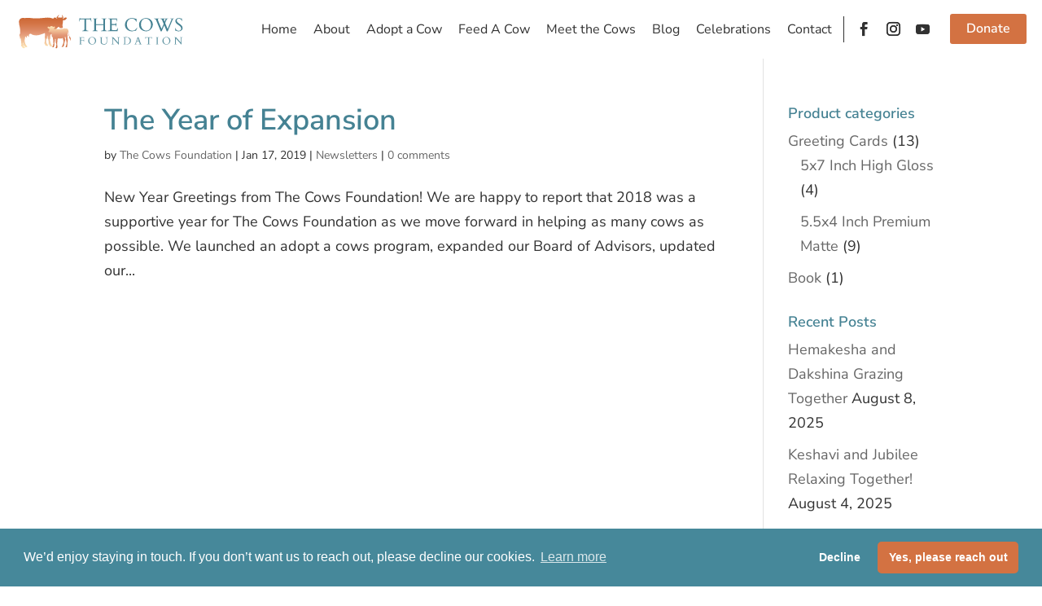

--- FILE ---
content_type: text/css
request_url: https://thecowsfoundation.org/wp-content/themes/Divi-child/style.css
body_size: 25695
content:
@charset "UTF-8";.et_header_style_centered #et-top-navigation .et-cart-info span::before{font-size:1.5em}#footer-bottom,.et_header_style_centered #et-top-navigation .et-cart-info span,.et_header_style_centered #top-menu li#menu-item-1318,.gform_body label,.single-post #woocommerce_product_categories-3,.woocommerce #recent-posts-3,div.set-price.give-donation-amount.form-row-wide{display:none}.single-post #recent-posts-3 span.post-date{display:block;text-transform:uppercase;font-size:.9em;margin:0 0 1em}.single-post #recent-posts-3 li a::after{content:'\25B6';margin-left:.25em;font-size:.8em}.single-post #menu-item-696 a{font-weight:700;color:#309548}@media (max-width:995px){.logo_container img{height:110px!important}.et_header_style_centered #top-menu li#menu-item-1318{display:block}.et_header_style_centered #et-top-navigation .et-cart-info{display:block;float:right;margin-top:-2em}p.return-to-shop{margin:0 0 2em}}.et_header_style_centered #top-menu li#menu-item-101 a{color:#309548}.fpabout{margin:0 auto;max-width:740px}form#mailchimp-1 input[type=email],form#mailchimp-1 input[type=text],form.mc4wp-form input[type=email],form.mc4wp-form input[type=text]{background-color:#fff!important;font-size:16px;color:#005c2c!important;padding:16px!important;line-height:initial;height:initial;border:1px solid #ddd;margin:0 0 1em;width:350px;border-radius:3px}form#mailchimp-1 button[type=submit],form.mc4wp-form input[type=submit]{background-color:#fff;color:#005c2c;padding:6px 20px;font-weight:500;font-size:16px;line-height:1.7em;transition:.2s;cursor:pointer}form.mc4wp-form input[type=submit]{border-radius:3px;margin:8px 0 0;border:2px solid}body.page-id-1292 #left-area p,form.mc4wp-form .mc4wp-alert mc4wp-success{margin-top:2em}body.page-id-1292 #left-area .mc4wp-response p{font-style:italic;font-weight:600}form#mailchimp-1 button[type=submit]{width:150px;border-radius:3px;margin:8px 0 1.5em;border:2px solid}.yikes-easy-mc-success-message{color:#005c2c!important;background:0 0!important;padding:0!important;position:relative;margin-bottom:2em;font-style:italic;font-weight:700}#main-header{box-shadow:0 1px 0 transparent;margin-bottom:0!important;padding-bottom:15px!important}.et_header_style_centered #top-menu>li>a{padding-bottom:3px}.fpabout h2{font-weight:400!important;letter-spacing:1px!important;line-height:1.4em!important;font-size:23px;font-style:italic}.fpabout h2 a{font-style:normal}#main-footer ul li{list-style-type:none!important}#footer-widgets .footer-widget li::before{border-width:0!important;content:"";left:0;position:absolute;top:9px}#footer-widgets .footer-widget li.current-menu-item a{font-weight:700!important;color:#fff!important}#footer-widgets .footer-widget li.menu-item-101{background:#fff;border-radius:4px;margin-right:22px;margin-top:-10px;padding:8px 10px}#footer-widgets .footer-widget li.menu-item-101 a{color:#309548!important}#main-footer li#menu-item-44{padding-left:0!important}#main-footer .fwidget{margin-bottom:2.484%}#main-header,.page.et_pb_pagebuilder_layout #main-content{background:#fffbe7;background:-moz-linear-gradient(45deg,#fffbe7 0,#fffffc 100%);background:-webkit-gradient(left bottom,right top,color-stop(0,#fffbe7),color-stop(100%,#fffffc));background:-webkit-linear-gradient(45deg,#fffbe7 0,#fffffc 100%);background:-o-linear-gradient(45deg,#fffbe7 0,#fffffc 100%);background:-ms-linear-gradient(45deg,#fffbe7 0,#fffffc 100%);background:linear-gradient(45deg,#fffbe7 0,#fffffc 100%)}.et_pb_section{background:0 0!important}.give-btn,form.paypal input#button{background:#309548;font-size:18px;padding:12px 15px;color:#fff;font-weight:700}.gform_wrapper .ginput_container_textarea textarea,.gform_wrapper input{background:#fff!important;color:#005c2c!important;font-size:16px!important}.et_header_style_centered #logo{max-height:100%!important}body .gform_wrapper input[type=email],body .gform_wrapper input[type=number],body .gform_wrapper input[type=password],body .gform_wrapper input[type=tel],body .gform_wrapper input[type=text],body .gform_wrapper input[type=url],body .gform_wrapper textarea.textarea{border:2px #000!important;border-radius:6px!important}.et_pb_portfolio_item .et_overlay{z-index:6}.et_pb_fullwidth_portfolio .et_pb_portfolio_image h3{display:inline-block;position:relative;z-index:6}.et_pb_portfolio_item .et_pb_portfolio_image:hover:after{content:"";position:absolute;left:0;top:0;width:100%;height:100%;z-index:5;display:block}.et_pb_portfolio_item .post-meta,.gform_body label.gfield_label,.give-icon-question,div#email_address_of_family_or_friend-wrap label,div#name_of_family_or_friend-wrap label,div#name_of_honoree-wrap label,div#the_honoree-wrap label{display:none!important}form[id*=give-form] #give-final-total-wrap .give-final-total-amount,form[id*=give-form] .give-donation-amount #give-amount,form[id*=give-form] .give-donation-amount #give-amount-text{border-top-right-radius:5px;border-bottom-right-radius:5px;color:#005c2c!important;background:#fff}form[id*=give-form] #give-final-total-wrap .give-donation-total-label,form[id*=give-form] .give-donation-amount .give-currency-symbol.give-currency-position-before{border-top-left-radius:5px;border-bottom-left-radius:5px;color:#005c2c!important}.give-btn{border:none!important;border-radius:5px}.give-btn:hover{background:#00442c}#give-recurring-form,#give-recurring-form .give-tooltip,#give-recurring-form h3.give-section-break,#give-recurring-form h4.give-section-break,#give-recurring-form legend,form.give-form,form.give-form .give-tooltip,form.give-form h3.give-section-break,form.give-form h4.give-section-break,form.give-form legend,form[id*=give-form],form[id*=give-form] .give-tooltip,form[id*=give-form] h3.give-section-break,form[id*=give-form] h4.give-section-break,form[id*=give-form] legend{color:#005c2c!important}#give-recurring-form .form-row input.required[type=email],#give-recurring-form .form-row input.required[type=password],#give-recurring-form .form-row input.required[type=tel],#give-recurring-form .form-row input.required[type=text],#give-recurring-form .form-row input[type=email],#give-recurring-form .form-row input[type=password],#give-recurring-form .form-row input[type=tel],#give-recurring-form .form-row input[type=text],#give-recurring-form .form-row select,#give-recurring-form .form-row select.required,#give-recurring-form .form-row textarea,#give-recurring-form .form-row textarea.required,#give-recurring-form .give-tooltip:hover,form.give-form .form-row input.required[type=email],form.give-form .form-row input.required[type=password],form.give-form .form-row input.required[type=tel],form.give-form .form-row input.required[type=text],form.give-form .form-row input[type=email],form.give-form .form-row input[type=password],form.give-form .form-row input[type=tel],form.give-form .form-row input[type=text],form.give-form .form-row select,form.give-form .form-row select.required,form.give-form .form-row textarea,form.give-form .form-row textarea.required,form.give-form .give-tooltip:hover,form[id*=give-form] .form-row input.required[type=email],form[id*=give-form] .form-row input.required[type=password],form[id*=give-form] .form-row input.required[type=tel],form[id*=give-form] .form-row input.required[type=text],form[id*=give-form] .form-row input[type=email],form[id*=give-form] .form-row input[type=password],form[id*=give-form] .form-row input[type=tel],form[id*=give-form] .form-row input[type=text],form[id*=give-form] .form-row select,form[id*=give-form] .form-row select.required,form[id*=give-form] .form-row textarea,form[id*=give-form] .form-row textarea.required,form[id*=give-form] .give-tooltip:hover{padding:8px 12px;color:#005c2c!important}.give-recurring-donors-choice{background:0 0!important;border:none!important}input.text,input.title,input[type=email],input[type=password],input[type=tel],input[type=text],select,textarea{font-size:105%}::-webkit-input-placeholder{color:#005c2c!important}:-ms-input-placeholder{color:#005c2c!important}::-moz-placeholder{color:#005c2c!important;opacity:1!important}:-moz-placeholder{color:#005c2c!important;opacity:1!important}.footer-widget #top-menu li{padding-right:10px}div.give-recurring-donors-choice{margin-bottom:30px!important}#give-recurring-form h3.give-section-break,#give-recurring-form h4.give-section-break,#give-recurring-form legend,form.give-form h3.give-section-break,form.give-form h4.give-section-break,form.give-form legend,form[id*=give-form] h3.give-section-break,form[id*=give-form] h4.give-section-break,form[id*=give-form] legend{font-weight:800!important;text-transform:uppercase;padding-top:1em;font-size:1em}fieldset.give-mailchimp-fieldset label.give-mc-optin-label span{font-weight:800!important;text-transform:uppercase;font-size:1em;padding-bottom:1em;display:inline-block}#top-menu li{padding-right:1em}.et_menu_container #top-menu li.current-menu-item a{font-weight:700!important}.nav li{line-height:2em!important}form.paypal input#button{border:none!important;border-radius:5px;cursor:pointer}form.paypal input#button:hover{background-color:#00442c}.quote{float:right;width:30%;margin-left:5%}@media (max-width:800px){.quote{float:none;width:100%;margin-left:0;margin-bottom:20px}}p.donate{margin-top:1em}p.donate a{color:#005c2c}p.donate a span{color:#fff;background-color:#309548;display:inline-block;padding:.2em 1em;font-weight:700;border-radius:5px}p.donate a span:hover{background-color:#005c2c}#main-footer #top-menu li{padding-left:0!important;margin-right:14px!important;display:inline-block!important;margin-bottom:24px!important}#main-footer #top-menu li#menu-item-101{padding-left:10px!important;padding-right:10px!important}.et-social-instagram a.icon:before{content:"\e09a"}body.page-id-93 .gform_wrapper .gform_footer{text-align:left}

.et_pb_button:hover,.et_pb_module .et_pb_button:hover,.give-btn{border:none!important}.jane-call-out .et_pb_column,.manual-gallery{margin-bottom:0}.full-width-header .et_pb_menu_0_tb_header.et_pb_menu ul li a,.give-btn{font-size:18px}#main-header{box-shadow:0 1px 0 transparent;margin-bottom:0!important;padding-bottom:15px!important}.flex{display:flex}h2{font-size:36px}a:hover{text-decoration:underline}a.et_pb_button:hover{text-decoration:none}body .gform_body label.gfield_label{display:block!important}body .gform_wrapper .gform_footer input.button{background-color:#d37242!important;color:#fff!important;border-width:2px;border-color:transparent}.et_pb_button:hover,body .gform_wrapper .gform_footer input.button:hover{background-color:#be5826!important}.full-width-header.light-bg{position:relative}.et_header_style_centered #top-menu>li>a{padding-bottom:3px}body .et_pb_menu_0_tb_header.et_pb_menu .et_mobile_menu,body .et_pb_menu_0_tb_header.et_pb_menu .nav li ul{background-color:rgb(48 104 120 / 85%)!important}body .et_pb_menu_0_tb_header.et_pb_menu ul.sub-menu li a{color:#fff!important}#footer-bottom,.gform_body label{display:none}.fpabout h2{font-weight:400!important;letter-spacing:1px!important;line-height:1.4em!important;font-size:23px;font-style:italic}.fpabout h2 a{font-style:normal}.fpabout{max-width:740px}.et_pb_button{font-weight:600}#main-footer ul li{list-style-type:none!important}#footer-widgets .footer-widget li::before{border-width:0!important;content:"";left:0;position:absolute;top:9px}#footer-widgets .footer-widget li.current-menu-item a{font-weight:700!important;color:#fff!important}#footer-widgets .footer-widget li.menu-item-101{background:#fff;border-radius:4px;margin-right:22px;margin-top:-10px;padding:8px 10px}#footer-widgets .footer-widget li.menu-item-101 a{color:#309548!important}#main-footer li#menu-item-44{padding-left:0!important}#main-footer .fwidget{margin-bottom:2.484%}#main-header,.page.et_pb_pagebuilder_layout #main-content{background:#f5f9fd}.et_pb_section{background:0 0!important}.gform_wrapper .ginput_container_textarea textarea,.gform_wrapper input{background:#fff!important;color:#005c2c!important;font-size:16px!important}.et_header_style_centered #logo{max-height:100%!important}body .gform_wrapper input[type=email],body .gform_wrapper input[type=number],body .gform_wrapper input[type=password],body .gform_wrapper input[type=tel],body .gform_wrapper input[type=text],body .gform_wrapper input[type=url],body .gform_wrapper textarea.textarea{border:2px #000!important;border-radius:6px!important}.full-width-header .logo,.page-id-8279 .et_pb_fullwidth_header .et_pb_fullwidth_header_container{width:100%}.jane-call-out{display:flex;align-items:center;gap:0}.jane-call-out h2{line-height:1.2}.jane-call-out img{width:100%;max-width:510px;margin:26px 0 10px 30px}.page-id-8279 .et_pb_fullwidth_header_0.et_pb_fullwidth_header .et_pb_fullwidth_header_subhead{font-size:22px;margin-top:15px;margin-bottom:20px;line-height:1.4;text-shadow:0 0 11px #294e5c}body.page-id-8279 #page-container .et_pb_section .et_pb_fullwidth_header_0 .et_pb_button_one.et_pb_button:hover{background-color:#2e6a7a!important}.manual-gallery{display:flex;gap:5px;padding-bottom:0}.manual-gallery .et_pb_column{display:flex;align-items:stretch;margin-right:0;width:auto}.manual-gallery .et_pb_image_wrap{display:flex;flex:1}.manual-gallery img{height:100%;width:100%;object-fit:cover;display:block}.team img{max-width:190px!important;height:auto}.team .et_pb_row_3{width:53%}input#gform_submit_button_7{padding:10px 20px;font-weight:600}footer img{width:230px!important}footer .et_pb_section{padding:50px 30px}.et_pb_portfolio_item .et_overlay{z-index:6}.et_pb_fullwidth_portfolio .et_pb_portfolio_image h3{display:inline-block;position:relative;z-index:6}.et_pb_portfolio_item .et_pb_portfolio_image:hover:after{content:"";position:absolute;left:0;top:0;width:100%;height:100%;z-index:5;display:block}.et_pb_portfolio_item .post-meta,.gform_body label.gfield_label{display:none!important}form[id*=give-form] #give-final-total-wrap .give-final-total-amount,form[id*=give-form] .give-donation-amount #give-amount,form[id*=give-form] .give-donation-amount #give-amount-text{border-top-right-radius:5px;border-bottom-right-radius:5px;color:#005c2c!important;background:#fff}form[id*=give-form] #give-final-total-wrap .give-donation-total-label,form[id*=give-form] .give-donation-amount .give-currency-symbol.give-currency-position-before{border-top-left-radius:5px;border-bottom-left-radius:5px;color:#005c2c!important}.give-btn{background:#309548;color:#fff;font-weight:700;padding:12px 15px;border-radius:5px}.give-btn:hover{background:#00442c}#give-recurring-form,#give-recurring-form .give-tooltip,#give-recurring-form h3.give-section-break,#give-recurring-form h4.give-section-break,#give-recurring-form legend,form.give-form,form.give-form .give-tooltip,form.give-form h3.give-section-break,form.give-form h4.give-section-break,form.give-form legend,form[id*=give-form],form[id*=give-form] .give-tooltip,form[id*=give-form] h3.give-section-break,form[id*=give-form] h4.give-section-break,form[id*=give-form] legend{color:#005c2c!important}#give-recurring-form .form-row input.required[type=email],#give-recurring-form .form-row input.required[type=password],#give-recurring-form .form-row input.required[type=tel],#give-recurring-form .form-row input.required[type=text],#give-recurring-form .form-row input[type=email],#give-recurring-form .form-row input[type=password],#give-recurring-form .form-row input[type=tel],#give-recurring-form .form-row input[type=text],#give-recurring-form .form-row select,#give-recurring-form .form-row select.required,#give-recurring-form .form-row textarea,#give-recurring-form .form-row textarea.required,#give-recurring-form .give-tooltip:hover,form.give-form .form-row input.required[type=email],form.give-form .form-row input.required[type=password],form.give-form .form-row input.required[type=tel],form.give-form .form-row input.required[type=text],form.give-form .form-row input[type=email],form.give-form .form-row input[type=password],form.give-form .form-row input[type=tel],form.give-form .form-row input[type=text],form.give-form .form-row select,form.give-form .form-row select.required,form.give-form .form-row textarea,form.give-form .form-row textarea.required,form.give-form .give-tooltip:hover,form[id*=give-form] .form-row input.required[type=email],form[id*=give-form] .form-row input.required[type=password],form[id*=give-form] .form-row input.required[type=tel],form[id*=give-form] .form-row input.required[type=text],form[id*=give-form] .form-row input[type=email],form[id*=give-form] .form-row input[type=password],form[id*=give-form] .form-row input[type=tel],form[id*=give-form] .form-row input[type=text],form[id*=give-form] .form-row select,form[id*=give-form] .form-row select.required,form[id*=give-form] .form-row textarea,form[id*=give-form] .form-row textarea.required,form[id*=give-form] .give-tooltip:hover{padding:8px 12px;color:#005c2c!important}.give-recurring-donors-choice{background:0 0!important;border:none!important}input.text,input.title,input[type=email],input[type=password],input[type=tel],input[type=text],select,textarea{font-size:105%}::-webkit-input-placeholder{color:#005c2c!important}:-ms-input-placeholder{color:#005c2c!important}::-moz-placeholder{color:#005c2c!important;opacity:1!important}:-moz-placeholder{color:#005c2c!important;opacity:1!important}.full-width-header{position:fixed;padding:10px 20px!important;}.full-width-header .et_pb_row{width:100%;display:flex;justify-content:space-between}.full-width-header .et_pb_row>div{margin:0}.header-right{justify-content:flex-end;align-items:center;padding:0!important}.full-width-header .header-right>div{margin-right:20px!important}.header-right .et_pb_column.et_pb_column_1_6.et_pb_column_inner.et_pb_column_inner_0_tb_header.et_pb_column--with-menu{width:auto}.full-width-header ul.socials{width:100%;border-left:1px solid #fff}.et_pb_social_media_follow li a.icon:before{font-size:20px}.et_pb_column.et_pb_column_1_3.et_pb_column_2_tb_footer.et_pb_css_mix_blend_mode_passthrough.et-last-child,.full-width-header .et_pb_column.et_pb_column_1_6.et_pb_column_inner.et_pb_column_inner_1_tb_header{width:123px}.full-width-header .et_pb_column_single{padding:0}.full-width-header .header-right .et-last-child{width:136px!important}.full-width-header .et_pb_specialty_column{display:flex;justify-content:space-between;width:100%}.et_pb_section.et_pb_section_0_tb_header.full-width-header.light-bg.et_pb_sticky--top{background:rgba(255,255,255,.9)!important}.et_pb_section.et_pb_section_0_tb_header.full-width-header.et_pb_sticky--top{background:rgba(69,130,147,.85)!important}.full-width-header.light-bg ul.socials{border-left:1px solid #313131}.et_pb_column.et_pb_column_1_3.et_pb_column_1_tb_footer.et_pb_css_mix_blend_mode_passthrough{width:146px;margin-right:10px!important}body.page-id-4240 .et_pb_row.et_pb_row_0{display:flex;align-items:center;gap:40px}@media screen and (min-width:1440px){.full-width-header .et_pb_row .et_pb_column.et_pb_column_single{width:400px!important}}.full-width-header .et_pb_row .et_pb_column.et_pb_column_single{width:400px!important}@media screen and (max-width:1439px){.full-width-header .et_pb_row .et_pb_column.et_pb_column_single{width:20%!important}.full-width-header .header-right .et-last-child{width:93px!important}.et_pb_button,.full-width-header .et_pb_menu_0_tb_header.et_pb_menu ul li a{font-size:16px}.full-width-header .et_pb_menu .et-menu>li{padding-left:10px;padding-right:10px}.et_pb_social_media_follow li a.icon:before{font-size:17px;width:28px}.full-width-header .header-right>div{margin-right:8px!important}.full-width-header .header-right>div:first-child{margin-right:15px!important}.et_pb_button_0_tb_header_wrapper .et_pb_button_0_tb_header,.et_pb_button_0_tb_header_wrapper .et_pb_button_0_tb_header:hover,.full-width-header .et_pb_button_0_tb_header_wrapper .et_pb_button_0_tb_header,.full-width-header .et_pb_button_0_tb_header_wrapper .et_pb_button_0_tb_header:hover{padding-right:20px!important;padding-left:20px!important}.page-id-8279 div.et_pb_section.et_pb_section_0{background-position:center 0!important}.et_pb_fullwidth_header_0{margin-left:9vw!important}}@media (min-width:981px) and (max-width:1180px){.full-width-header .et_pb_column.et_pb_column_1_6.et_pb_column_inner.et_pb_column_inner_1_tb_header{display:none!important}}@media (min-width:981px) and (max-width:1100px){.full-width-header .et_pb_menu .et-menu>li{padding-left:7px;padding-right:7px}.full-width-header .et_pb_menu_0_tb_header.et_pb_menu ul li a{font-size:14px}.full-width-header.light-bg .et_pb_row .et_pb_column.et_pb_column_single{margin-top:-5px}}@media (min-width:981px){.et_pb_gutters3 .et_pb_column_4_4 .et_pb_grid_item{width:24.625%;margin-right:.5%}}@media (max-width:980px){h2{font-size:28px}.full-width-header .et_pb_column,.full-width-header .et_section_specialty .et_pb_row .et_pb_column .et_pb_module:last-child,.full-width-header .logo{margin-bottom:0!important}.full-width-header .et_pb_menu_0_tb_header .mobile_nav .mobile_menu_bar:before{color:#fff}.full-width-header .et_pb_menu_0_tb_header.et_pb_menu ul li a,.full-width-header .et_pb_menu_0_tb_header.et_pb_menu ul li.current-menu-item a{color:#fff!important}.full-width-header.light-bg .et_pb_menu_0_tb_header .mobile_nav .mobile_menu_bar:before{color:#313131}.full-width-header .et_pb_module .mobile_menu_bar:before{top:0}.full-width-header .et_pb_row .et_pb_column.et_pb_column_single{width:245px!important}.full-width-header .et_mobile_menu{position:fixed;top:57px!important;right:-100%;width:80%;height:100vh;background:#fff;transition:left .3s;z-index:9999;border-top:none;background-color:rgba(69,130,147,.85)!important;left:auto}.et_mobile_menu .menu-item-has-children>a,ul#mobile_menu1 li{font-weight:600!important}body.opened{overflow:hidden}.mobile_nav.opened .et_mobile_menu{right:0}.et_pb_fullwidth_header_0.et_pb_fullwidth_header .header-content h1,.et_pb_fullwidth_header_0.et_pb_fullwidth_header .header-content h2.et_pb_module_header,.et_pb_fullwidth_header_0.et_pb_fullwidth_header .header-content h3.et_pb_module_header,.et_pb_fullwidth_header_0.et_pb_fullwidth_header .header-content h4.et_pb_module_header,.et_pb_fullwidth_header_0.et_pb_fullwidth_header .header-content h5.et_pb_module_header,.et_pb_fullwidth_header_0.et_pb_fullwidth_header .header-content h6.et_pb_module_header{font-size:38px}.page-id-8279 .et_pb_section_0.et_pb_section{padding-top:100px;padding-bottom:100px}.page-id-8279 .et_pb_fullwidth_header_0{width:50%}.page-id-432 .et_pb_row_1,.page-id-432 .et_pb_row_11,.page-id-432 .et_pb_row_12,.page-id-432 .et_pb_row_13,.page-id-432 .et_pb_row_14,.page-id-432 .et_pb_row_3,.page-id-432 .et_pb_row_9{display:flex;flex-wrap:wrap;flex-direction:column!important}.jane-call-out img{width:100%;max-width:320px}}@media (min-width:490px) and (max-width:980px){.manual-gallery .et_pb_column{width:49.477%!important;margin:0 0 4px!important}.manual-gallery img{height:200px;width:662px!important;object-fit:cover;display:block}}@media (max-width:740px){body.page-id-4240 .et_pb_row.et_pb_row_0{display:flex;align-items:center;gap:20px;flex-direction:column}.et_pb_fullwidth_header_0.et_pb_fullwidth_header .header-content h1{font-size:38px}.page-id-8279 .et_pb_section_0.et_pb_section{padding-top:10vw;padding-bottom:10vw}.page-id-8279 div.et_pb_section.et_pb_section_0{background-position:69% center!important}.et_pb_image_0_tb_footer .et_pb_image_wrap img{width:280px!important;display:block;margin:auto}.et_pb_column.et_pb_column_1_3.et_pb_column_0_tb_footer.et_pb_css_mix_blend_mode_passthrough{margin-bottom:20px}footer span.mobile_menu_bar{display:none}.et_pb_column.et_pb_column_1_3.et_pb_column_1_tb_footer.et_pb_css_mix_blend_mode_passthrough{margin:0 auto 18px!important}footer .et_pb_menu__menu{display:block!important}.et_pb_with_border.et_pb_row.et_pb_row_1_tb_footer.et_pb_row--with-menu{padding:15px}.et_pb_column_2_tb_footer{margin-left:0}.jane-call-out img{width:100%;max-width:100%;margin:20px 0}}@media (max-width:490px){.full-width-header{padding:10px}.full-width-header .et_pb_row .et_pb_column.et_pb_column_single,.manual-gallery .et_pb_column{width:100%!important}.full-width-header .et_pb_column.et_pb_column_1_6.et_pb_column_inner.et_pb_column_inner_1_tb_header{display:none}.full-width-header .et_pb_row_inner.et_pb_row_inner_0_tb_header.header-right.flex.et_pb_row--with-menu.et_pb_row_1-6_1-6_1-6{flex-wrap:nowrap}.full-width-header .et_pb_button_0_tb_header_wrapper .et_pb_button_0_tb_header,.page-id-8279 .et_pb_button_0_tb_header_wrapper .et_pb_button_0_tb_header:hover{padding-right:10px!important;padding-left:10px!important}.page-id-8279 .et_pb_fullwidth_header_0{width:100%}.et_pb_fullwidth_header_0.et_pb_fullwidth_header .header-content h1{font-size:22px!important;text-align:center;line-height:1.2;font-weight:600;padding-bottom:6px}.et_pb_fullwidth_header_0{margin:0!important;padding:0 10px!important}.page-id-8279 .et_pb_section_0.et_pb_section{padding-top:15vw;padding-bottom:10px}.et_pb_fullwidth_header .et_pb_fullwidth_header_container.left .header-content{padding-right:0}.page-id-8279 .et_pb_fullwidth_header_0.et_pb_fullwidth_header .et_pb_fullwidth_header_subhead{font-size:17px;margin-top:2px;margin-bottom:145px;line-height:1.3;text-shadow:0 0 11px #294e5c;text-align:center}.page-id-8279 div.et_pb_section.et_pb_section_0{background-size:1103px!important;background-position:83% 0!important}.page-id-8279 .et_pb_fullwidth_header .et_pb_fullwidth_header_container.left .header-content{margin:10px 2%}body #page-container .et_pb_section .et_pb_fullwidth_header_0 .et_pb_button_one.et_pb_button,body #page-container .et_pb_section .et_pb_fullwidth_header_0 .et_pb_button_two.et_pb_button{font-size:17px!important;width:48%;text-align:center}.page-id-8279 .et_pb_fullwidth_header .et_pb_fullwidth_header_container .et_pb_button_one{margin-right:3%}.page-id-8279 .et_pb_row .et_pb_column.et_pb_column_1_4{margin:0}.jane-call-out{flex-direction:column;gap:15px}}

--- FILE ---
content_type: image/svg+xml
request_url: https://thecowsfoundation.org/wp-content/themes/Divi-child/img/cowsfoundation-logo.svg
body_size: 29991
content:
<?xml version="1.0" encoding="UTF-8"?><svg id="Layer_1" xmlns="http://www.w3.org/2000/svg" xmlns:xlink="http://www.w3.org/1999/xlink" viewBox="0 0 10.0906 2.516"><defs><style>.cls-1{fill:url(#New_Gradient_Swatch);}.cls-2{opacity:.9;}.cls-2,.cls-3{fill:#fff;}.cls-4{fill:url(#New_Gradient_Swatch_copy);}</style><linearGradient id="New_Gradient_Swatch" x1="1.59125" y1="2.35758" x2="1.59125" y2=".3766" gradientUnits="userSpaceOnUse"><stop offset="0" stop-color="#ffe8b7"/><stop offset=".44103" stop-color="#e39776"/><stop offset=".54803" stop-color="#dc8862"/><stop offset=".72274" stop-color="#d47547"/><stop offset=".87892" stop-color="#ce6a37"/><stop offset="1" stop-color="#cd6632"/></linearGradient><linearGradient id="New_Gradient_Swatch_copy" x1="2.56695" y1="2.35795" x2="2.56695" y2="1.05486" gradientUnits="userSpaceOnUse"><stop offset="0" stop-color="#cd6632"/><stop offset=".58461" stop-color="#e39776"/><stop offset="1" stop-color="#ffe8b7"/></linearGradient></defs><path class="cls-1" d="M.26045,1.77062c.01651.07917.02795.15977.03475.24031.00524.06209.00782.12498.00215.18714-.00087.00952-.008.02986-.00327.0399.00887.0188.03962.00949.05421.00525-.00357.0251-.00606.05312.01118.07295.02105.02422.04127.04028.07506.04123.02327.00066.05075-.00005.07209-.01076.03468-.01741.00307-.03631-.01657-.05049-.00717-.00518-.02701-.01434-.0309-.02231-.00193-.00396.00348-.01941.00289-.02539-.00325-.03295-.03792-.054-.04686-.08708-.01401-.0519-.01432-.10894-.0126-.16238.00884.03353.01651.06746.02251.10161.00419.02383.00693.04752.00802.07167.00047.01043-.00196.01864.00891.02461.02389.0131.03625-.02124.04339.01599.00486.02536.0087.03599.02452.05646.02165.02803.04699.03753.08355.03128.0259-.00443.08199-.02111.05506-.05441-.0081-.01002-.01887-.01858-.02741-.02838-.05688-.06528-.09798-.14562-.11427-.23057-.00934-.04871-.0132-.10321-.00094-.15157.01397-.05512.02375-.10961.02763-.16655.01349.00855.04045.0089.04708.01851.01017.01473.00584.03595.02426.04704.021.01264.02861-.0057.03104-.02441.00404-.03112-.0171-.08745.03308-.09558.04622-.00749.02585.05666.05367.07245.02577.01463.03187-.01972.03269-.03839.0019-.04341-.01148-.07285.02379-.1082.0287-.02877.06608-.04506.10479-.02376.02075.01141.03762.02709.05947.0371.02355.01079.04847.01869.07344.02552.15603.04266.30798.02293.46059-.03079.05562-.01958.11105-.03965.16706-.05811.01728-.00569.04425-.02002.063-.01934.00245.00009.00756-.00297.00952-.00152.00272.00202.00065.02526.0007.02839.00035.02221.00031.04443-.0003.06663-.00124.04545-.00831.08714-.01679.13136-.0048.025-.00392.05319.00604.07683.00725.01719.01166.02045.01222.03812.00202.06323-.00626.12739-.02195.18859-.01143.04455-.04795.0955.02218.10252-.01072.03879.00344.07988.03789.10184.02253.01436.17245.04848.13517-.02389-.02027-.03936-.05592-.07073-.07756-.10954-.01451-.02602-.02214-.0565-.02629-.08571-.00326-.02296-.00411-.04618-.00301-.06933.00109-.02304.00028-.06143.0119-.08168.01038-.01808.02874-.0321.03895-.05172.02578-.04956.03281-.10699.02937-.16209.02635.04483.02397.10136.02068.15099-.00057.00865-.00211.01577-.00016.02461.00397.01804.01935.02325.0274.03691.00624.01059.00589.03112.00786.04298.01083.06516.02004.13293.01493.19905-.0028.03616-.01691.09518.04429.06406-.0076.04573.00457.09948.05447.11406.02831.00827.11445.02208.1215-.01985.00424-.02521-.0267-.03157-.0396-.04522-.01172-.01241-.01883-.03587-.0261-.05099-.03274-.06802-.06183-.13999-.07495-.21455-.00428-.02433-.01168-.05867-.00226-.0815.0092-.02231.01875-.04005.02178-.06519.00566-.04702-.00216-.09477-.00054-.14202.00034-.00985.00909-.07828.01805-.0855,0,0,.01217.00515.03008.00152.06895-.01274.10798-.12913.12569-.15329.04861-.06632.16014-.14579.21706-.2053.0295-.03083.0828-.09668.13138-.0957-.00032.02836.01363.0563.03964.06936.02821.01417.05489.00528.08438.00539.01935.00008.03738.00564.05716.00198.07684-.01422.02742-.10908.02603-.15847-.00107-.03816.00744-.07293.01239-.1098.00921-.06866.01019-.13826.02316-.20654.04426.0147.10827.02499.14416-.01203.01523-.01571.0262-.03502.04213-.05038.00724-.00698.01661-.012.02365-.01881.01512-.01464.01368-.03204-.00166-.04777-.03638-.0373-.10833-.01447-.14266.01558-.01806.01581-.05023.04267-.07652.03329-.00443-.00158-.01064-.00419-.01256-.00889-.00405-.00988.006-.00762.0129-.01269.01014-.00745.02189-.01831.02609-.03061.01049-.03068-.01693-.06119-.03541-.08257-.02254-.02609-.04056-.05587-.0488-.08962-.01092.01515-.01268.03524-.00966.05314.00507.03007.02962.04919.0376.07672.00812.028-.01641.03483-.0405.03304-.03038-.00226-.04048-.00612-.06988.00363-.01909.00632-.02219.00149-.04042-.00738-.01337-.0065-.04072-.00632-.05529-.00588-.0179.00054-.03968.00916-.05716.00313-.03908-.0135.0068-.0517.01889-.06712.02051-.02616.04277-.07099.02955-.10512-.01157.02223-.02556.04347-.04122.06306-.02448.03064-.06732.05073-.08525.08507-.00787.01507-.01065.03378-.00382.04967.0066.01534.03675.02716.03008.04004-.01361.02625-.04807-.02276-.05509-.02968-.02317-.02281-.05467-.03006-.08647-.02954-.03346.00055-.11179.01526-.06329.06562-.05056.00785-.09913-.02476-.14605-.03668-.04025-.00847-.12595-.02619-.21106-.02704-.09122-.00091-.17496.01242-.21475.01571-.11455.01067-.38759.03143-.38759.03143-.2884.00716-.43121-.03134-.57965-.03421-.13719.00288-.17358.01728-.20018.01591-.05379-.00956-.09349-.01118-.14318-.00545-.08638.01247-.1281.04374-.16453.10169-.03025.05588-.03025.0861-.03025.14289.00128.08807.01365.17452.0393.25884.02194.0721.02793.14755.02946.22257.0012.05893-.00063.11799-.00497.17677-.00235.03179-.00734.0717-.04844.07484.00362.01653.02583.01062.03673.00634-.02397.01418-.03938.04086-.02715.06819.00568-.0096.01596-.01427.02715-.01427-.04913.0587.05721.13099,0,.19348.02464.00287.0401-.02066.04632-.04123Z"/><path class="cls-4" d="M2.22006,2.03713c0,.02216.00482.04967,0,.07119-.00147.00654-.00626.01294-.00884.01937-.00909.0226-.00856.04419-.00887.06795-.00025.01872-.01295.0276-.02164.04589-.00476.01002-.00696.01949-.0147.02796-.00367.00401-.01978.01186-.01983.01839-.00018.02161.06439.01266.07409.00929.03161-.01101.02794-.0401.03493-.06656.00523-.01979.02019-.0213.02325-.04394.00759-.05606-.00261-.11288.00253-.16868.00139-.01516.00891-.02808.01368-.04299.0169-.05286.02149-.10957.01644-.16466.00829.0007.01661.00074.02493.00067.01962-.00017.0177-.00486.02219.00949.00665.02123.00398.05003.00574.07221.00101.01272.00405.02728.00229.03976-.00245.01733-.00871.03229-.00829.05067.00037.01602.00313.03199.00743.0474.00592.02125.02032.04062.02563.06133.00599.02339.00438.05795.00108.08157-.00248.01772-.01083.03234-.01174.05079-.00134.02722.00101.04734-.00933.07343-.00756.01908-.04541.04128-.01738.05372.01852.00822.05477.00846.07332.00225.03686-.01233.02256-.07042.02751-.1008.00575-.03531-.00432-.06346-.00879-.09803-.00386-.0299-.00529-.06128-.00388-.09142.00062-.01324.00372-.02446.00642-.03761.00888-.04319.00734-.0861.01144-.12968.00224-.02376.00705-.04724.01356-.07019.00291-.01024.00596-.03248.01366-.04049.01162-.01208.06231-.0014.07937.00046.06325.0069.16198.01825.20959-.03578.00078.02074.00401.04152.00897.06166.00656.02665.02434.0511.02962.07666.00802.03883.00428.08408.00629.12369.00044.00864.00307.02038.00113.02876-.00547.02369-.02319.04794-.03128.07128-.00875.02523-.0103.05239-.01913.0771-.00417.01169-.01127.02289-.01842.03295-.00555.00781-.04295.03879-.04267.04332.00114.01861.07893.01571.09405.00644.0089-.00546.01157-.01467.01407-.02456.00253-.01001-.00038-.02408.0062-.03236.00613-.00771.01782-.00356.02365-.00879.01127-.01011.00798-.03883.00785-.05165-.00023-.02231.00199-.04258.00676-.06449.01149-.05275.02789-.10459.04447-.15594.00824-.02552.02297-.05344.02488-.08049.00251-.03554-.02312-.06571-.02971-.0991-.00597-.03025.00036-.06323.01542-.0901.00979.02801.03069.05252.03996.07961.00521.01522.00378.03578.00582.05173.00452.03526.00998.07043.01694.1053.00679.03402.02119.06788.02672.10166.00325.01985,0,.04305,0,.06308,0,.01308.00363.03324-.00103.04518-.00813.02084-.02219.03401-.02553.05886-.00191.01418.00128.02967-.00184.04317-.00279.01207-.01078.02497-.01626.036-.01121.02254-.03501.04238.00045.05165.02319.00607.05968.01113.07075-.01417.00994-.02274.0044-.05097.01072-.07325.00838-.02956.0077-.05534.00543-.08633-.00431-.05876.01228-.11036.0232-.16657.00284-.01462.00245-.02983.00096-.04457-.00232-.02304-.00362-.0249.00345-.04416.01054-.02873-.00175-.05075-.00846-.07805-.00869-.03538-.01662-.08019-.00797-.11572.00657-.02699.01326-.05107.01294-.07957-.00058-.05119-.01576-.09946-.00675-.15095.00412-.02356.01126-.04738.02301-.06838.00137.09968.01489.20141.07217.28452.02117.03072-.00671.05897.00247.09154.00412.01461.0158.02569.0266.0359.01317.01245.02534.01798.03206.03419.01244.03003.00702.07173.00406.10258.03641-.04203.04771-.1065.03089-.15884-.01628-.05068-.05771-.08537-.08401-.13009-.04172-.07093-.05504-.15595-.05277-.23703.00195-.06968-.00605-.14611-.07067-.18717-.01417-.009-.0318-.01738-.04871-.01954-.01631-.00208-.02947.00488-.04636.00473-.01938-.00017-.03628-.00918-.05556-.00951-.01806-.00031-.03643.0035-.05398.00731-.02401.00521-.04701.01408-.07082.01965-.06688.01564-.14122.01695-.20942.01773-.05319.00061-.10604-.00239-.1588-.00905-.03782-.00477-.07393-.00582-.11092.004-.02196.00583-.04689-.0023-.03638-.02863.00797-.01997.0355-.02465.04599-.04413.00625-.01161.01219-.03357.00819-.04684-.00513-.01704-.0262-.02574-.04285-.02644-.01148-.00049-.02286.00249-.03352.00635-.0095.00345-.02546.01688-.03502.01746-.01605.00098-.02448-.01227-.01182-.02385-.03728-.00552-.07108-.03256-.10931-.02855-.03196.00335-.04873.02349-.06637.04776-.01923.02646-.03122.01017-.05545-.00424-.02657-.0158-.08697-.01365-.09228.02569-.00372.02757.02191.05276.04157.06799.01562.0121.05395.0223.06234.03565.01667.02652-.00448.07638-.01949.09869-.0172.02557-.04752.05995-.01619.08718.02858.02484.07344.01895.10762.01354.11341-.01797.05048.16409.07921.22528.00684.01458.01668.02763.02704.0399.00922.01092.02829.02408.03335.0366.00771.01909.00444.05113.00808.07185.00575.03272.01641.06422.02.09723.00501.04606.00782.09242.00864.13874Z"/><path class="cls-3" d="M3.93696,1.33245c0-.0028.00159-.00422.00478-.00422h.01487c.03471,0,.06261-.00738.08368-.02216.02106-.01477.03161-.03199.03161-.0517v-.58402c0-.00738-.00151-.01152-.00452-.0124-.00301-.00087-.00664-.00167-.01089-.00237h-.20402c-.03294.00704-.05455.03218-.06482.07544-.00567.02322-.00903.03808-.01009.04458-.00107.00652-.00301.00977-.00584.00977h-.00957c-.00212,0-.00318-.0007-.00318-.00212v-.0174l.01965-.16461c.00213-.01089.00567-.01635.01063-.01635.00496,0,.01028.00343.01594.01029.00566.00687.01647.01029.03241.01029h.57274c.01523,0,.02444-.00175.02763-.00527.00319-.00352.00619-.00694.00903-.01029.00284-.00333.00646-.00502.0109-.00502.00442,0,.00725.00177.0085.00528.00124.00352.00222.0072.00293.01107l.01965.16461v.0174c0,.00142-.00106.00212-.00318.00212h-.00957c-.00284,0-.00478-.00265-.00584-.00792-.00567-.03516-.01381-.06305-.02444-.08362-.01063-.02057-.02746-.03333-.05048-.03824h-.20455c-.00426.0007-.00789.0015-.0109.00237-.00301.00088-.00452.00502-.00452.0124v.58402c0,.01971.01054.03693.03161.0517.02107.01477.04896.02216.08368.02216h.0154c.00283,0,.00425.00142.00425.00422v.01267c0,.00282-.00142.00422-.00425.00422h-.365c-.00285,0-.00426-.0014-.00426-.00422v-.01267Z"/><path class="cls-3" d="M5.30797,1.25385c0,.04748.03312.07229.09935.07439.00284,0,.00426.00142.00426.00422v.01267c0,.00282-.00142.00422-.00426.00422h-.3379c-.00284,0-.00425-.0014-.00425-.00422v-.01267c0-.0028.00885-.00422.02656-.00422s.0379-.00387.06057-.0116c.03471-.01125.05207-.03024.05207-.05698v-.25165c0-.0035-.00053-.0058-.0016-.00685-.00106-.00107-.00337-.00158-.00691-.00158h-.41866c-.00355,0-.00585.00052-.00691.00158-.00107.00105-.00159.00335-.00159.00685v.25693c0,.04219.03134.0633.09404.0633.00283,0,.00425.00142.00425.00422v.01267c0,.00282-.00124.00422-.00372.00422h-.29328c-.00284,0-.00426-.0014-.00426-.00422v-.01267c0-.0028.00354-.00422.01063-.00422.05915,0,.08873-.02514.08873-.07544v-.56292c0-.04116-.02462-.06297-.07385-.06542-.00744-.00035-.01116-.00193-.01116-.00475v-.01002c0-.00282.00124-.00424.00372-.00424h.26672c.00283,0,.00425.00142.00425.00424v.01002c0,.0021-.00337.00317-.01009.00317-.05066,0-.07598.02479-.07598.07439v.24373c0,.00352.00053.0058.00159.00687.00106.00105.00336.00157.00691.00157h.41866c.00354,0,.00585-.00052.00691-.00157.00107-.00107.0016-.00335.0016-.00687v-.25218c-.00071-.00315-.00115-.00605-.00133-.0087-.00018-.00263-.0008-.00677-.00186-.01239-.00248-.01195-.01506-.02172-.03772-.02929-.02267-.00755-.04835-.01239-.07704-.0145-.00284,0-.00425-.0014-.00425-.00422v-.01002c0-.00282.00123-.00424.00372-.00424h.30656c.00283,0,.00426.00142.00426.00424v.01002c0,.0021-.00338.00317-.0101.00317-.05242,0-.07863.02479-.07863.07439v.55658Z"/><path class="cls-3" d="M5.45805,1.34512v-.01477c0-.00282.00141-.00422.00425-.00422h.01169c.01488-.00107.0301-.00167.04569-.00185.01558-.00018.02975-.00202.0425-.00553.02904-.00845.04357-.02956.04357-.06332v-.55606c0-.03481-.02072-.05696-.06216-.06647-.01169-.00245-.02356-.00457-.0356-.00633h-.01116c-.00284,0-.00425-.0014-.00425-.00422v-.01265c0-.00282.00141-.00424.00425-.00424h.50527c.00637,0,.01097.00115.01381.00343.00283.0023.0046.0073.00531.01504l.00956.15299c0,.00352-.00265.00528-.00797.00528s-.00922-.00158-.01169-.00475c-.00213-.00352-.00488-.01635-.00823-.03851-.00337-.02216-.00949-.04063-.01833-.0554-.00886-.01477-.02444-.02409-.04676-.02796h-.22155c-.00461,0-.00691.00228-.00691.00685v.27276c0,.00352.00177.00527.00531.00527h.18383c.04746,0,.07119-.02742.07119-.08229,0-.00282.00141-.00422.00425-.00422h.01275c.00283,0,.00426.0014.00426.00422v.22579c0,.00282-.00143.00422-.00426.00422h-.01275c-.00284,0-.00425-.0014-.00425-.00422,0-.05205-.01524-.08212-.04569-.09021-.0085-.00212-.01754-.00317-.0271-.00317h-.18224c-.00354,0-.00531.00177-.00531.00527v.25693c0,.02637.01222.04133.03666.04485.00709.00105.01452.00158.02231.00158h.17692c.03648,0,.06482-.016.08501-.04801.01452-.02286.02338-.04906.02657-.0786.00106-.00985.00637-.01477.01593-.01477.00426,0,.00638.00228.00638.00685l-.01754.17726c-.00212.00493-.00461.00738-.00744.00738h-.59187c-.00284,0-.00425-.0014-.00425-.00422Z"/><path class="cls-3" d="M7.15445,1.32928c-.00176.00283-.00611.00343-.01301.00185-.0069-.00158-.01496-.00237-.02418-.00237s-.02223.00185-.03905.00553c-.01682.0037-.0433.0095-.07943.0174-.03613.00792-.06907.01187-.09882.01187-.06731,0-.13257-.01572-.19578-.04721-.06323-.03147-.1138-.07614-.15169-.134-.03791-.05785-.05685-.12495-.05685-.20127s.01894-.14542.05685-.20734c.05525-.09074.13847-.14982.2497-.17726.03542-.00879.07083-.01319.10626-.01319.04854,0,.10609.0081.17267.02427.0202.00493.03727.01002.05127.0153.01399.00527.02258.0079.02577.0079l.01593-.00422h.01647c.00425,0,.00638.003.00638.00897v.16408c0,.00352-.00319.00528-.00957.00528-.00636,0-.01009-.0008-.01115-.00238s-.00213-.00352-.00319-.0058c-.00106-.00228-.00222-.00465-.00346-.00712-.00124-.00247-.00248-.00475-.00371-.00687-.00124-.0021-.00205-.00368-.0024-.00473-.05312-.10586-.13371-.15881-.24173-.15881-.09743,0-.17356.03079-.22846.09232-.05492.06155-.08235.14307-.08235.24453,0,.10148.03019.1886.09058.26142.06039.0728.14247.1092.24626.1092.05666,0,.10829-.0167.15488-.05011.04657-.03341.08314-.07439.10972-.12293.00071-.0021.00282-.00315.00638-.00315h.0069c.00354,0,.00531.0021.00531.00632s-.00106.00827-.00319.01214l-.07332.16038Z"/><path class="cls-3" d="M7.86293,1.34775c-.03648.01055-.06888.01582-.09722.01582-.05809,0-.11353-.00932-.16629-.02796-.07226-.02602-.13035-.06453-.17427-.11553-.05597-.06507-.08394-.14754-.08394-.24743,0-.0721.0186-.13779.05579-.19705s.08863-.10613.15434-.14059c.06569-.03448.13636-.05171.21199-.05171.07562,0,.14336.01672.20321.05013.05985.03341.10785.0793.14398.13769.03613.05838.05419.12161.05419.18967s-.0179.13277-.05366.19415c-.03578.06137-.08483.11105-.14717.14902-.03082.01866-.06447.03324-.10095.0438ZM7.45278.95577c0,.0584.01301.11633.03905.17385.02602.0575.06329.10436.11183.14059.04852.03623.10466.05435.16843.05435.09066,0,.16132-.03448.21198-.10341.0457-.06225.06855-.14174.06855-.23846,0-.09671-.02799-.18006-.08394-.25007-.02728-.03411-.06066-.06147-.10015-.08204-.0395-.02057-.07936-.03086-.11955-.03086s-.07315.0044-.09882.01319c-.02569.0088-.04897.02084-.06986.03614-.0209.01529-.03932.03349-.05527.0546-.01593.02111-.02921.04398-.03984.06858-.02161.05065-.0324.10516-.0324.16354Z"/><path class="cls-3" d="M8.5273.62656c-.04249,0-.06375.01619-.06375.04855,0,.00598.00114.0123.00346.01899.0023.00669.00433.01372.00611.02111l.20348.48641c.00176.00352.0046.00528.00849.00528s.00709-.00193.00957-.0058l.11742-.27434-.1036-.24848c-.00638-.01584-.03294-.03096-.0797-.04538-.01382-.00422-.02277-.00633-.02683-.00633-.00408,0-.00611-.0014-.00611-.00422v-.01265c0-.00282.00141-.00424.00425-.00424h.48668c.00282,0,.00425.00142.00425.00424v.01265c0,.00282-.00143.00422-.00425.00422h-.01966c-.03401,0-.05987.01654-.07758.0496-.00603.01125-.01222.02446-.01859.03956l-.06907.16091.13601.32499c.00176.00352.0046.00528.00849.00528s.00709-.00193.00957-.0058l.22474-.52494c.00425-.00984.00638-.01864.00638-.02637,0-.01547-.02036-.02322-.06109-.02322h-.03294c-.00284,0-.00425-.0014-.00425-.00422v-.01265c0-.00282.00141-.00424.00425-.00424h.23642c.00284,0,.00425.00142.00425.00424v.01265c0,.00282-.00141.00422-.00425.00422h-.02497c-.0156,0-.02737.00537-.03534.01609-.00796.01074-.01921.03264-.03373.06568l-.27309.63679c-.00391.00844-.00798.01362-.01222.01555-.00425.00193-.01046.0029-.0186.0029h-.02497c-.00849,0-.01417-.00387-.01701-.0116l-.14344-.34503-.14504.33817c-.00391.00844-.00797.01362-.01222.01555s-.01046.0029-.0186.0029h-.02497c-.0085,0-.014-.00403-.01647-.01212l-.28158-.67318c-.00567-.01372-.0232-.02577-.0526-.03614-.02941-.01037-.04756-.01557-.05446-.01557s-.01036-.0014-.01036-.00422v-.01265c0-.00282.00141-.00424.00425-.00424h.30284c.00284,0,.00425.00142.00425.00424v.01265c0,.00282-.00141.00422-.00425.00422h-.00957ZM8.92579.65137c0-.01477-.01523-.02287-.0457-.02427-.03081.00177-.04852.01249-.05312.03218-.00143.00493-.00213.01029-.00213.01609,0,.00582.00114.01205.00346.01874.0023.00669.00433.01372.00611.02111l.03346.08072.05154-.11976c.00425-.00984.00638-.01811.00638-.02479Z"/><path class="cls-3" d="M9.89513.61179c.00354,0,.00532.00388.00532.0116l.0138.11238c.00141.00704.00213.01152.00213.01345,0,.00193-.00275.0029-.00824.0029-.00549,0-.00895-.0007-.01036-.00212-.00141-.0014-.00284-.00377-.00425-.00712-.00141-.00333-.00311-.00712-.00505-.01134-.00195-.00422-.00398-.00845-.00609-.01267-.00744-.01617-.01914-.03218-.03507-.04801-.03897-.03726-.08289-.05591-.13176-.05591-.02941,0-.05722.0095-.08342.02849-.02621.01899-.0393.04141-.0393.06727,0,.02584.00485.04826.01461.06727.00974.01899.02258.03658.03851.05275.01595.01619.03418.03166.05473.04643.02053.01477.04144.02973.06269.04485.05631.03904.09633.07245.12007.10024.03719.04291.05738.09109.06056.14455,0,.05978-.0231.10753-.06932.14322-.04622.03571-.09998.05355-.16126.05355-.03932,0-.07058-.00395-.09377-.01187-.0232-.0079-.03924-.01362-.04808-.01714-.00886-.00352-.01533-.00528-.01939-.00528-.00408,0-.00665.00018-.00771.00053l-.02604.00529c-.0046,0-.00744-.0037-.00849-.01109-.01028-.08722-.01541-.13355-.01541-.13902,0-.00545.00044-.00914.00133-.01107.00089-.00193.00327-.0029.00717-.0029.00992,0,.01896.01407.0271.04219.0372.07914.099.11871.18543.11871.03966,0,.07359-.01195.10174-.03588.02815-.02392.04224-.05505.04224-.09339,0-.06118-.03685-.11816-.11052-.17093-.0209-.01477-.051-.03534-.09031-.06172-.03932-.02639-.07066-.05276-.09405-.07914-.03648-.04079-.05472-.08626-.05472-.13639,0-.05011.0201-.09117.06031-.12318.04019-.03199.08633-.04801.13839-.04801.02691,0,.05659.00458.089.01372.0324.00915.05498.0153.06774.01847l.02975-.0037Z"/><path class="cls-2" d="M3.99495,1.8932c.02731,0,.04096-.01325.04096-.03976,0-.00162.00081-.00243.00245-.00243h.00734c.00163,0,.00244.00081.00244.00243v.11291c0,.00162-.00081.00243-.00244.00243h-.00734c-.00163,0-.00245-.00081-.00245-.00243,0-.01862-.0053-.03146-.01589-.03855-.00571-.00384-.01386-.00577-.02445-.00577h-.12043c-.00489,0-.00734.00273-.00734.0082v.15601c0,.01376.0083.02393.02491.0305.01661.00658.0271.00986.03148.00986.00438,0,.00657.00081.00657.00243v.00728c0,.00162-.00081.00243-.00245.00243h-.16689c-.00163,0-.00244-.00081-.00244-.00243v-.00728c0-.00162.00173-.00243.0052-.00243.00346,0,.00886-.00162.0162-.00486.00734-.00324.01381-.00804.01941-.01442s.00841-.01411.00841-.02322v-.3278c0-.01315-.00703-.02256-.02109-.02823-.00815-.00344-.0162-.00516-.02415-.00516h-.00122c-.00163,0-.00245-.00081-.00245-.00243v-.00728c0-.00162.00081-.00243.00245-.00243h.28824c.00245.0004.00428.00096.0055.00167.00122.00071.00183.00248.00183.00531v.07345c0,.00243-.00036.00395-.00107.00455-.00071.00061-.00199.00091-.00382.00091h-.00367c-.00041-.0002-.00178-.00572-.00413-.01654s-.00596-.01917-.01085-.02504c-.00835-.0089-.01783-.01386-.02843-.01487-.00428-.0004-.00948-.00061-.01559-.00061h-.11584c-.00408,0-.00611.00202-.00611.00607v.14053c0,.00465.00244.00698.00734.00698h.11982Z"/><path class="cls-2" d="M4.59846,2.13783c-.02099.00607-.03963.00911-.05594.00911-.03342,0-.06531-.00536-.09567-.01609-.04157-.01497-.07499-.03713-.10026-.06647-.0322-.03743-.04829-.08488-.04829-.14235,0-.04148.0107-.07927.03209-.11336.0214-.0341.05099-.06106.08879-.08089s.07845-.02974.12196-.02974.08248.00961.11691.02883c.03444.01922.06205.04563.08283.07922.02078.03359.03118.06996.03118.10911s-.01029.07639-.03087.11169c-.02058.03531-.0488.06389-.08467.08574-.01773.01072-.03709.01912-.05808.02519ZM4.36249,1.91232c0,.03359.00749.06692.02247.10001.01498.03308.03642.06005.06434.08089.02792.02084.06021.03126.09689.03126.05217,0,.09282-.01983.12196-.05949.02629-.03582.03943-.08154.03943-.13719s-.0161-.1036-.04829-.14387c-.01569-.01963-.0349-.03536-.05762-.0472-.02272-.01184-.04564-.01776-.06877-.01776s-.04208.00253-.05685.00759c-.01477.00506-.02817.01199-.04019.02079-.01202.0088-.02262.01927-.03179.03141s-.01681.02529-.02292.03946c-.01243.02914-.01865.0605-.01865.09409Z"/><path class="cls-2" d="M5.15643,1.72293c-.03423,0-.05135.01356-.05135.04067v.21732c0,.04006.01335.07279.04004.09819.02669.02539.06093.03809.1027.03809.0434,0,.07901-.01158.10683-.03475.02782-.02317.04172-.05529.04172-.09637v-.19304c0-.01922-.00173-.03258-.0052-.04006-.00876-.02003-.02853-.03005-.0593-.03005-.00163,0-.00245-.00081-.00245-.00243v-.00728c0-.00162.00081-.00243.00245-.00243h.15038c.00163,0,.00245.00081.00245.00243v.00728c0,.00162-.00224.00243-.00672.00243-.02669,0-.043.01032-.04891.03096-.00102.00344-.00153.00668-.00153.00971v.1988c0,.08883-.03423.14599-.1027.17149-.02303.0087-.04595.01305-.06877.01305-.08171,0-.14193-.02125-.18064-.06374-.01997-.02185-.02996-.04887-.02996-.08104v-.24281c0-.0172-.01049-.02853-.03148-.03399-.00611-.00162-.01131-.00243-.01559-.00243-.00428,0-.00642-.00081-.00642-.00243v-.00728c0-.00162.00071-.00243.00214-.00243h.16567c.00163,0,.00245.00081.00245.00243v.00728c0,.00162-.00194.00243-.00581.00243Z"/><path class="cls-2" d="M5.6881,2.13874c-.00163,0-.00245-.00081-.00245-.00243v-.00728c0-.00162.00102-.00243.00306-.00243h.00703c.01121,0,.01885-.00101.02292-.00303.01508-.00728.02262-.02732.02262-.0601v-.31535c0-.01356-.01324-.02165-.03974-.02428-.00591-.00061-.01004-.00091-.01238-.00091s-.00351-.00081-.00351-.00243v-.00728c0-.00162.00082-.00243.00245-.00243h.11187l.29007.31839c.00102.00101.00173.00177.00214.00228.00041.00051.00107.00076.00199.00076s.00137-.00091.00137-.00273v-.20912c0-.04027-.00336-.06657-.01009-.07891s-.02027-.01851-.04065-.01851h-.01559c-.00163,0-.00245-.00081-.00245-.00243v-.00728c0-.00162.00081-.00243.00245-.00243h.15894c.00163,0,.00245.00081.00245.00243v.00728c0,.00162-.00301.00243-.00902.00243-.00601,0-.01589.00344-.02965.01032-.01375.00688-.02063.01538-.02063.0255v.3712c0,.00445-.00061.00764-.00183.00956-.00122.00192-.00413.00288-.00871.00288-.00458,0-.008-.00091-.01024-.00273-.00224-.00182-.00489-.00445-.00795-.00789l-.31514-.34692c-.00204-.00202-.00387-.00303-.0055-.00303-.00102,0-.00153.00101-.00153.00303v.30291c0,.01841.01467.03055.04401.03642.00815.00162.01437.00243.01865.00243s.00642.00081.00642.00243v.00728c0,.00162-.00082.00243-.00245.00243h-.15894Z"/><path class="cls-2" d="M6.39033,1.7123c0-.00162.00082-.00243.00245-.00243h.00672l.09812-.00212c.01182-.0004.02466-.00061.03851-.00061h.0382c.03546,0,.0621.00132.07993.00395s.03535.00572.05257.00926c.01722.00354.03556.01158.05502.02413.01946.01255.03632.02772.05059.04553.03016.03804.04524.07912.04524.12323s-.01161.08367-.03485.11867c-.03342.05079-.08181.08397-.14519.09955-.02017.00486-.04086.00728-.06205.00728h-.22282c-.00163,0-.00245-.00081-.00245-.00243v-.0085c0-.00162.00082-.00243.00245-.00243h.00672c.03709,0,.05563-.01174.05563-.03521v-.33265c0-.01133-.00438-.01988-.01314-.02565-.00876-.00577-.01865-.00865-.02965-.00865h-.01956c-.00163,0-.00245-.00081-.00245-.00243v-.0085ZM6.52238,1.72141c-.00509,0-.00764.00273-.00764.0082v.3712c0,.01497.01416.02276.04248.02337.00836.0002.01712.0003.02629.0003.065,0,.1161-.01811.15329-.05433.03719-.03622.05578-.08443.05578-.14462s-.01717-.10927-.0515-.1472c-.03434-.03794-.07952-.05691-.13556-.05691h-.08313Z"/><path class="cls-2" d="M7.22308,2.13632c0,.00162-.00081.00243-.00245.00243h-.15619c-.00163,0-.00245-.00081-.00245-.00243v-.00728c0-.00162.00132-.00243.00397-.00243.02792-.00121.04677-.01599.05655-.04431l.12471-.35845c.0002-.0004.00031-.00091.00031-.00152l-.00336-.01002c0-.00101.00041-.00152.00122-.00152h.06113c.00041.0002.00097.0004.00168.00061.00071.0002.00127.00081.00168.00182l.12929.36027c.00285.00546.00514.01042.00688.01487.00173.00445.00372.0085.00596.01214.00489.0083.01294.01467.02415.01912.00937.00465.01793.00698.02568.00698.00163,0,.00245.00091.00245.00273v.00698c0,.00162-.00082.00243-.00245.00243h-.18706c-.00163,0-.00245-.00081-.00245-.00243v-.00728c0-.00162.00377-.00263.01131-.00303.00754-.0004.01375-.00081.01865-.00121.02832-.00303.04249-.01255.04249-.02853,0-.00121-.0002-.00263-.00061-.00425l-.04615-.1293c-.0002-.0004-.00061-.00132-.00122-.00273-.00245-.00688-.00672-.01032-.01284-.01032h-.10851c-.00611,0-.0109.00334-.01437.01002-.00061.00142-.00092.00223-.00092.00243l-.04585.13324v.00273c0,.00526.00275.01002.00825.01427.01243.00951.02914.01426.05013.01426h.00795c.00163,0,.00245.00081.00245.00243v.00728ZM7.31356,1.91596c.00367,0,.0055-.00152.0055-.00455,0-.00162-.00041-.00344-.00122-.00546l-.04554-.12444c-.00204-.00546-.00357-.0082-.00459-.0082s-.00265.00283-.00489.0085l-.04279.12414c-.00082.00202-.00122.0042-.00122.00653s.00153.00349.00459.00349h.09017Z"/><path class="cls-2" d="M7.80305,2.12903c0-.00162.00092-.00243.00275-.00243h.00856c.01997,0,.03602-.00425.04814-.01275s.01819-.01841.01819-.02974v-.33599c0-.00425-.00087-.00663-.0026-.00713-.00173-.00051-.00382-.00096-.00627-.00137h-.11737c-.01895.00405-.03138.01851-.03729.0434-.00326.01335-.0052.0219-.00581.02565-.00061.00374-.00173.00561-.00336.00561h-.0055c-.00122,0-.00183-.0004-.00183-.00121v-.01002l.01131-.0947c.00122-.00627.00326-.00941.00611-.00941s.00591.00197.00917.00592c.00326.00395.00948.00592.01865.00592h.3295c.00876,0,.01406-.00101.01589-.00303.00183-.00202.00357-.004.0052-.00592.00163-.00192.00372-.00288.00627-.00288s.00418.00101.00489.00303c.00071.00202.00127.00415.00168.00637l.01131.0947v.01002c0,.00081-.00061.00121-.00183.00121h-.0055c-.00163,0-.00275-.00152-.00336-.00455-.00326-.02023-.00795-.03627-.01406-.04811s-.01579-.01917-.02904-.022h-.11768c-.00245.0004-.00453.00086-.00627.00137-.00173.00051-.0026.00288-.0026.00713v.33599c0,.01133.00606.02125.01819.02974s.02817.01275.04814.01275h.00886c.00163,0,.00245.00081.00245.00243v.00728c0,.00162-.00082.00243-.00245.00243h-.20999c-.00163,0-.00245-.00081-.00245-.00243v-.00728Z"/><path class="cls-2" d="M8.3925,1.75935c0-.02428-.01406-.03642-.04218-.03642-.00448,0-.00672-.00081-.00672-.00243v-.00728c0-.00162.00082-.00243.00245-.00243h.15314c.00163,0,.00245.00081.00245.00243v.00728c0,.00162-.00448.00243-.01345.00243-.00897,0-.01722.00283-.02476.0085-.00754.00567-.01131.0173-.01131.0349v.32385c0,.02428.01416.03642.04249.03642.00428,0,.00642.00081.00642.00243v.00728c0,.00162-.00081.00243-.00245.00243h-.15314c-.00163,0-.00244-.00081-.00244-.00243v-.00728c0-.00162.00448-.00243.01345-.00243.00897,0,.01722-.00283.02476-.0085.00754-.00567.01131-.0173.01131-.0349v-.32385Z"/><path class="cls-2" d="M9.03819,2.13783c-.02099.00607-.03963.00911-.05594.00911-.03342,0-.06531-.00536-.09567-.01609-.04157-.01497-.07499-.03713-.10026-.06647-.0322-.03743-.04829-.08488-.04829-.14235,0-.04148.0107-.07927.03209-.11336.0214-.0341.05099-.06106.08879-.08089.0378-.01983.07845-.02974.12196-.02974s.08248.00961.11691.02883c.03444.01922.06205.04563.08283.07922.02078.03359.03118.06996.03118.10911s-.01029.07639-.03087.11169c-.02058.03531-.0488.06389-.08467.08574-.01773.01072-.03709.01912-.05808.02519ZM8.80222,1.91232c0,.03359.00749.06692.02247.10001.01498.03308.03642.06005.06434.08089s.06021.03126.09689.03126c.05217,0,.09282-.01983.12196-.05949.02629-.03582.03943-.08154.03943-.13719s-.0161-.1036-.04829-.14387c-.01569-.01963-.0349-.03536-.05762-.0472-.02272-.01184-.04564-.01776-.06877-.01776s-.04208.00253-.05685.00759c-.01477.00506-.02817.01199-.04019.02079s-.02262.01927-.03179.03141-.01681.02529-.02292.03946c-.01243.02914-.01865.0605-.01865.09409Z"/><path class="cls-2" d="M9.4415,2.13874c-.00163,0-.00245-.00081-.00245-.00243v-.00728c0-.00162.00102-.00243.00306-.00243h.00703c.01121,0,.01885-.00101.02292-.00303.01508-.00728.02262-.02732.02262-.0601v-.31535c0-.01356-.01325-.02165-.03974-.02428-.00591-.00061-.01004-.00091-.01238-.00091-.00234,0-.00351-.00081-.00351-.00243v-.00728c0-.00162.00081-.00243.00245-.00243h.11187l.29007.31839c.00102.00101.00173.00177.00214.00228s.00107.00076.00199.00076.00138-.00091.00138-.00273v-.20912c0-.04027-.00336-.06657-.01009-.07891s-.02028-.01851-.04065-.01851h-.01559c-.00163,0-.00245-.00081-.00245-.00243v-.00728c0-.00162.00081-.00243.00245-.00243h.15894c.00163,0,.00244.00081.00244.00243v.00728c0,.00162-.00301.00243-.00902.00243-.00601,0-.01589.00344-.02965.01032-.01376.00688-.02063.01538-.02063.0255v.3712c0,.00445-.00061.00764-.00183.00956s-.00413.00288-.00871.00288c-.00459,0-.008-.00091-.01024-.00273-.00224-.00182-.00489-.00445-.00795-.00789l-.31514-.34692c-.00204-.00202-.00387-.00303-.0055-.00303-.00102,0-.00153.00101-.00153.00303v.30291c0,.01841.01467.03055.04401.03642.00815.00162.01437.00243.01865.00243s.00642.00081.00642.00243v.00728c0,.00162-.00081.00243-.00245.00243h-.15894Z"/></svg>

--- FILE ---
content_type: image/svg+xml
request_url: https://thecowsfoundation.org/wp-content/themes/Divi-child/img/cowsfoundation-logo-colortext.svg
body_size: 30030
content:
<?xml version="1.0" encoding="UTF-8"?><svg id="Layer_1" xmlns="http://www.w3.org/2000/svg" xmlns:xlink="http://www.w3.org/1999/xlink" viewBox="0 0 10.0906 2.516"><defs><style>.cls-1,.cls-2{fill:#458293;}.cls-2{opacity:.85;}.cls-3{fill:url(#New_Gradient_Swatch);}.cls-4{fill:url(#New_Gradient_Swatch_copy);}</style><linearGradient id="New_Gradient_Swatch" x1="1.59125" y1="2.35758" x2="1.59125" y2=".3766" gradientUnits="userSpaceOnUse"><stop offset="0" stop-color="#ffe8b7"/><stop offset=".44103" stop-color="#e39776"/><stop offset=".54803" stop-color="#dc8862"/><stop offset=".72274" stop-color="#d47547"/><stop offset=".87892" stop-color="#ce6a37"/><stop offset="1" stop-color="#cd6632"/></linearGradient><linearGradient id="New_Gradient_Swatch_copy" x1="2.56695" y1="2.35795" x2="2.56695" y2="1.05486" gradientUnits="userSpaceOnUse"><stop offset="0" stop-color="#cd6632"/><stop offset=".58461" stop-color="#e39776"/><stop offset="1" stop-color="#ffe8b7"/></linearGradient></defs><path class="cls-3" d="M.26045,1.77062c.01651.07917.02795.15977.03475.24031.00524.06209.00782.12498.00215.18714-.00087.00952-.008.02986-.00327.0399.00887.0188.03962.00949.05421.00525-.00357.0251-.00606.05312.01118.07295.02105.02422.04127.04028.07506.04123.02327.00066.05075-.00005.07209-.01076.03468-.01741.00307-.03631-.01657-.05049-.00717-.00518-.02701-.01434-.0309-.02231-.00193-.00396.00348-.01941.00289-.02539-.00325-.03295-.03792-.054-.04686-.08708-.01401-.0519-.01432-.10894-.0126-.16238.00884.03353.01651.06746.02251.10161.00419.02383.00693.04752.00802.07167.00047.01043-.00196.01864.00891.02461.02389.0131.03625-.02124.04339.01599.00486.02536.0087.03599.02452.05646.02165.02803.04699.03753.08355.03128.0259-.00443.08199-.02111.05506-.05441-.0081-.01002-.01887-.01858-.02741-.02838-.05688-.06528-.09798-.14562-.11427-.23057-.00934-.04871-.0132-.10321-.00094-.15157.01397-.05512.02375-.10961.02763-.16655.01349.00855.04045.0089.04708.01851.01017.01473.00584.03595.02426.04704.021.01264.02861-.0057.03104-.02441.00404-.03112-.0171-.08745.03308-.09558.04622-.00749.02585.05666.05367.07245.02577.01463.03187-.01972.03269-.03839.0019-.04341-.01148-.07285.02379-.1082.0287-.02877.06608-.04506.10479-.02376.02075.01141.03762.02709.05947.0371.02355.01079.04847.01869.07344.02552.15603.04266.30798.02293.46059-.03079.05562-.01958.11105-.03965.16706-.05811.01728-.00569.04425-.02002.063-.01934.00245.00009.00756-.00297.00952-.00152.00272.00202.00065.02526.0007.02839.00035.02221.00031.04443-.0003.06663-.00124.04545-.00831.08714-.01679.13136-.0048.025-.00392.05319.00604.07683.00725.01719.01166.02045.01222.03812.00202.06323-.00626.12739-.02195.18859-.01143.04455-.04795.0955.02218.10252-.01072.03879.00344.07988.03789.10184.02253.01436.17245.04848.13517-.02389-.02027-.03936-.05592-.07073-.07756-.10954-.01451-.02602-.02214-.0565-.02629-.08571-.00326-.02296-.00411-.04618-.00301-.06933.00109-.02304.00028-.06143.0119-.08168.01038-.01808.02874-.0321.03895-.05172.02578-.04956.03281-.10699.02937-.16209.02635.04483.02397.10136.02068.15099-.00057.00865-.00211.01577-.00016.02461.00397.01804.01935.02325.0274.03691.00624.01059.00589.03112.00786.04298.01083.06516.02004.13293.01493.19905-.0028.03616-.01691.09518.04429.06406-.0076.04573.00457.09948.05447.11406.02831.00827.11445.02208.1215-.01985.00424-.02521-.0267-.03157-.0396-.04522-.01172-.01241-.01883-.03587-.0261-.05099-.03274-.06802-.06183-.13999-.07495-.21455-.00428-.02433-.01168-.05867-.00226-.0815.0092-.02231.01875-.04005.02178-.06519.00566-.04702-.00216-.09477-.00054-.14202.00034-.00985.00909-.07828.01805-.0855,0,0,.01217.00515.03008.00152.06895-.01274.10798-.12913.12569-.15329.04861-.06632.16014-.14579.21706-.2053.0295-.03083.0828-.09668.13138-.0957-.00032.02836.01363.0563.03964.06936.02821.01417.05489.00528.08438.00539.01935.00008.03738.00564.05716.00198.07684-.01422.02742-.10908.02603-.15847-.00107-.03816.00744-.07293.01239-.1098.00921-.06866.01019-.13826.02316-.20654.04426.0147.10827.02499.14416-.01203.01523-.01571.0262-.03502.04213-.05038.00724-.00698.01661-.012.02365-.01881.01512-.01464.01368-.03204-.00166-.04777-.03638-.0373-.10833-.01447-.14266.01558-.01806.01581-.05023.04267-.07652.03329-.00443-.00158-.01064-.00419-.01256-.00889-.00405-.00988.006-.00762.0129-.01269.01014-.00745.02189-.01831.02609-.03061.01049-.03068-.01693-.06119-.03541-.08257-.02254-.02609-.04056-.05587-.0488-.08962-.01092.01515-.01268.03524-.00966.05314.00507.03007.02962.04919.0376.07672.00812.028-.01641.03483-.0405.03304-.03038-.00226-.04048-.00612-.06988.00363-.01909.00632-.02219.00149-.04042-.00738-.01337-.0065-.04072-.00632-.05529-.00588-.0179.00054-.03968.00916-.05716.00313-.03908-.0135.0068-.0517.01889-.06712.02051-.02616.04277-.07099.02955-.10512-.01157.02223-.02556.04347-.04122.06306-.02448.03064-.06732.05073-.08525.08507-.00787.01507-.01065.03378-.00382.04967.0066.01534.03675.02716.03008.04004-.01361.02625-.04807-.02276-.05509-.02968-.02317-.02281-.05467-.03006-.08647-.02954-.03346.00055-.11179.01526-.06329.06562-.05056.00785-.09913-.02476-.14605-.03668-.04025-.00847-.12595-.02619-.21106-.02704-.09122-.00091-.17496.01242-.21475.01571-.11455.01067-.38759.03143-.38759.03143-.2884.00716-.43121-.03134-.57965-.03421-.13719.00288-.17358.01728-.20018.01591-.05379-.00956-.09349-.01118-.14318-.00545-.08638.01247-.1281.04374-.16453.10169-.03025.05588-.03025.0861-.03025.14289.00128.08807.01365.17452.0393.25884.02194.0721.02793.14755.02946.22257.0012.05893-.00063.11799-.00497.17677-.00235.03179-.00734.0717-.04844.07484.00362.01653.02583.01062.03673.00634-.02397.01418-.03938.04086-.02715.06819.00568-.0096.01596-.01427.02715-.01427-.04913.0587.05721.13099,0,.19348.02464.00287.0401-.02066.04632-.04123Z"/><path class="cls-4" d="M2.22006,2.03713c0,.02216.00482.04967,0,.07119-.00147.00654-.00626.01294-.00884.01937-.00909.0226-.00856.04419-.00887.06795-.00025.01872-.01295.0276-.02164.04589-.00476.01002-.00696.01949-.0147.02796-.00367.00401-.01978.01186-.01983.01839-.00018.02161.06439.01266.07409.00929.03161-.01101.02794-.0401.03493-.06656.00523-.01979.02019-.0213.02325-.04394.00759-.05606-.00261-.11288.00253-.16868.00139-.01516.00891-.02808.01368-.04299.0169-.05286.02149-.10957.01644-.16466.00829.0007.01661.00074.02493.00067.01962-.00017.0177-.00486.02219.00949.00665.02123.00398.05003.00574.07221.00101.01272.00405.02728.00229.03976-.00245.01733-.00871.03229-.00829.05067.00037.01602.00313.03199.00743.0474.00592.02125.02032.04062.02563.06133.00599.02339.00438.05795.00108.08157-.00248.01772-.01083.03234-.01174.05079-.00134.02722.00101.04734-.00933.07343-.00756.01908-.04541.04128-.01738.05372.01852.00822.05477.00846.07332.00225.03686-.01233.02256-.07042.02751-.1008.00575-.03531-.00432-.06346-.00879-.09803-.00386-.0299-.00529-.06128-.00388-.09142.00062-.01324.00372-.02446.00642-.03761.00888-.04319.00734-.0861.01144-.12968.00224-.02376.00705-.04724.01356-.07019.00291-.01024.00596-.03248.01366-.04049.01162-.01208.06231-.0014.07937.00046.06325.0069.16198.01825.20959-.03578.00078.02074.00401.04152.00897.06166.00656.02665.02434.0511.02962.07666.00802.03883.00428.08408.00629.12369.00044.00864.00307.02038.00113.02876-.00547.02369-.02319.04794-.03128.07128-.00875.02523-.0103.05239-.01913.0771-.00417.01169-.01127.02289-.01842.03295-.00555.00781-.04295.03879-.04267.04332.00114.01861.07893.01571.09405.00644.0089-.00546.01157-.01467.01407-.02456.00253-.01001-.00038-.02408.0062-.03236.00613-.00771.01782-.00356.02365-.00879.01127-.01011.00798-.03883.00785-.05165-.00023-.02231.00199-.04258.00676-.06449.01149-.05275.02789-.10459.04447-.15594.00824-.02552.02297-.05344.02488-.08049.00251-.03554-.02312-.06571-.02971-.0991-.00597-.03025.00036-.06323.01542-.0901.00979.02801.03069.05252.03996.07961.00521.01522.00378.03578.00582.05173.00452.03526.00998.07043.01694.1053.00679.03402.02119.06788.02672.10166.00325.01985,0,.04305,0,.06308,0,.01308.00363.03324-.00103.04518-.00813.02084-.02219.03401-.02553.05886-.00191.01418.00128.02967-.00184.04317-.00279.01207-.01078.02497-.01626.036-.01121.02254-.03501.04238.00045.05165.02319.00607.05968.01113.07075-.01417.00994-.02274.0044-.05097.01072-.07325.00838-.02956.0077-.05534.00543-.08633-.00431-.05876.01228-.11036.0232-.16657.00284-.01462.00245-.02983.00096-.04457-.00232-.02304-.00362-.0249.00345-.04416.01054-.02873-.00175-.05075-.00846-.07805-.00869-.03538-.01662-.08019-.00797-.11572.00657-.02699.01326-.05107.01294-.07957-.00058-.05119-.01576-.09946-.00675-.15095.00412-.02356.01126-.04738.02301-.06838.00137.09968.01489.20141.07217.28452.02117.03072-.00671.05897.00247.09154.00412.01461.0158.02569.0266.0359.01317.01245.02534.01798.03206.03419.01244.03003.00702.07173.00406.10258.03641-.04203.04771-.1065.03089-.15884-.01628-.05068-.05771-.08537-.08401-.13009-.04172-.07093-.05504-.15595-.05277-.23703.00195-.06968-.00605-.14611-.07067-.18717-.01417-.009-.0318-.01738-.04871-.01954-.01631-.00208-.02947.00488-.04636.00473-.01938-.00017-.03628-.00918-.05556-.00951-.01806-.00031-.03643.0035-.05398.00731-.02401.00521-.04701.01408-.07082.01965-.06688.01564-.14122.01695-.20942.01773-.05319.00061-.10604-.00239-.1588-.00905-.03782-.00477-.07393-.00582-.11092.004-.02196.00583-.04689-.0023-.03638-.02863.00797-.01997.0355-.02465.04599-.04413.00625-.01161.01219-.03357.00819-.04684-.00513-.01704-.0262-.02574-.04285-.02644-.01148-.00049-.02286.00249-.03352.00635-.0095.00345-.02546.01688-.03502.01746-.01605.00098-.02448-.01227-.01182-.02385-.03728-.00552-.07108-.03256-.10931-.02855-.03196.00335-.04873.02349-.06637.04776-.01923.02646-.03122.01017-.05545-.00424-.02657-.0158-.08697-.01365-.09228.02569-.00372.02757.02191.05276.04157.06799.01562.0121.05395.0223.06234.03565.01667.02652-.00448.07638-.01949.09869-.0172.02557-.04752.05995-.01619.08718.02858.02484.07344.01895.10762.01354.11341-.01797.05048.16409.07921.22528.00684.01458.01668.02763.02704.0399.00922.01092.02829.02408.03335.0366.00771.01909.00444.05113.00808.07185.00575.03272.01641.06422.02.09723.00501.04606.00782.09242.00864.13874Z"/><path class="cls-1" d="M3.93696,1.33245c0-.0028.00159-.00422.00478-.00422h.01487c.03471,0,.06261-.00738.08368-.02216.02106-.01477.03161-.03199.03161-.0517v-.58402c0-.00738-.00151-.01152-.00452-.0124-.00301-.00087-.00664-.00167-.01089-.00237h-.20402c-.03294.00704-.05455.03218-.06482.07544-.00567.02322-.00903.03808-.01009.04458-.00107.00652-.00301.00977-.00584.00977h-.00957c-.00212,0-.00318-.0007-.00318-.00212v-.0174l.01965-.16461c.00213-.01089.00567-.01635.01063-.01635.00496,0,.01028.00343.01594.01029.00566.00687.01647.01029.03241.01029h.57274c.01523,0,.02444-.00175.02763-.00527.00319-.00352.00619-.00694.00903-.01029.00284-.00333.00646-.00502.0109-.00502.00442,0,.00725.00177.0085.00528.00124.00352.00222.0072.00293.01107l.01965.16461v.0174c0,.00142-.00106.00212-.00318.00212h-.00957c-.00284,0-.00478-.00265-.00584-.00792-.00567-.03516-.01381-.06305-.02444-.08362-.01063-.02057-.02746-.03333-.05048-.03824h-.20455c-.00426.0007-.00789.0015-.0109.00237-.00301.00088-.00452.00502-.00452.0124v.58402c0,.01971.01054.03693.03161.0517.02107.01477.04896.02216.08368.02216h.0154c.00283,0,.00425.00142.00425.00422v.01267c0,.00282-.00142.00422-.00425.00422h-.365c-.00285,0-.00426-.0014-.00426-.00422v-.01267Z"/><path class="cls-1" d="M5.30797,1.25385c0,.04748.03312.07229.09935.07439.00284,0,.00426.00142.00426.00422v.01267c0,.00282-.00142.00422-.00426.00422h-.3379c-.00284,0-.00425-.0014-.00425-.00422v-.01267c0-.0028.00885-.00422.02656-.00422s.0379-.00387.06057-.0116c.03471-.01125.05207-.03024.05207-.05698v-.25165c0-.0035-.00053-.0058-.0016-.00685-.00106-.00107-.00337-.00158-.00691-.00158h-.41866c-.00355,0-.00585.00052-.00691.00158-.00107.00105-.00159.00335-.00159.00685v.25693c0,.04219.03134.0633.09404.0633.00283,0,.00425.00142.00425.00422v.01267c0,.00282-.00124.00422-.00372.00422h-.29328c-.00284,0-.00426-.0014-.00426-.00422v-.01267c0-.0028.00354-.00422.01063-.00422.05915,0,.08873-.02514.08873-.07544v-.56292c0-.04116-.02462-.06297-.07385-.06542-.00744-.00035-.01116-.00193-.01116-.00475v-.01002c0-.00282.00124-.00424.00372-.00424h.26672c.00283,0,.00425.00142.00425.00424v.01002c0,.0021-.00337.00317-.01009.00317-.05066,0-.07598.02479-.07598.07439v.24373c0,.00352.00053.0058.00159.00687.00106.00105.00336.00157.00691.00157h.41866c.00354,0,.00585-.00052.00691-.00157.00107-.00107.0016-.00335.0016-.00687v-.25218c-.00071-.00315-.00115-.00605-.00133-.0087-.00018-.00263-.0008-.00677-.00186-.01239-.00248-.01195-.01506-.02172-.03772-.02929-.02267-.00755-.04835-.01239-.07704-.0145-.00284,0-.00425-.0014-.00425-.00422v-.01002c0-.00282.00123-.00424.00372-.00424h.30656c.00283,0,.00426.00142.00426.00424v.01002c0,.0021-.00338.00317-.0101.00317-.05242,0-.07863.02479-.07863.07439v.55658Z"/><path class="cls-1" d="M5.45805,1.34512v-.01477c0-.00282.00141-.00422.00425-.00422h.01169c.01488-.00107.0301-.00167.04569-.00185.01558-.00018.02975-.00202.0425-.00553.02904-.00845.04357-.02956.04357-.06332v-.55606c0-.03481-.02072-.05696-.06216-.06647-.01169-.00245-.02356-.00457-.0356-.00633h-.01116c-.00284,0-.00425-.0014-.00425-.00422v-.01265c0-.00282.00141-.00424.00425-.00424h.50527c.00637,0,.01097.00115.01381.00343.00283.0023.0046.0073.00531.01504l.00956.15299c0,.00352-.00265.00528-.00797.00528s-.00922-.00158-.01169-.00475c-.00213-.00352-.00488-.01635-.00823-.03851-.00337-.02216-.00949-.04063-.01833-.0554-.00886-.01477-.02444-.02409-.04676-.02796h-.22155c-.00461,0-.00691.00228-.00691.00685v.27276c0,.00352.00177.00527.00531.00527h.18383c.04746,0,.07119-.02742.07119-.08229,0-.00282.00141-.00422.00425-.00422h.01275c.00283,0,.00426.0014.00426.00422v.22579c0,.00282-.00143.00422-.00426.00422h-.01275c-.00284,0-.00425-.0014-.00425-.00422,0-.05205-.01524-.08212-.04569-.09021-.0085-.00212-.01754-.00317-.0271-.00317h-.18224c-.00354,0-.00531.00177-.00531.00527v.25693c0,.02637.01222.04133.03666.04485.00709.00105.01452.00158.02231.00158h.17692c.03648,0,.06482-.016.08501-.04801.01452-.02286.02338-.04906.02657-.0786.00106-.00985.00637-.01477.01593-.01477.00426,0,.00638.00228.00638.00685l-.01754.17726c-.00212.00493-.00461.00738-.00744.00738h-.59187c-.00284,0-.00425-.0014-.00425-.00422Z"/><path class="cls-1" d="M7.15445,1.32928c-.00176.00283-.00611.00343-.01301.00185-.0069-.00158-.01496-.00237-.02418-.00237s-.02223.00185-.03905.00553c-.01682.0037-.0433.0095-.07943.0174-.03613.00792-.06907.01187-.09882.01187-.06731,0-.13257-.01572-.19578-.04721-.06323-.03147-.1138-.07614-.15169-.134-.03791-.05785-.05685-.12495-.05685-.20127s.01894-.14542.05685-.20734c.05525-.09074.13847-.14982.2497-.17726.03542-.00879.07083-.01319.10626-.01319.04854,0,.10609.0081.17267.02427.0202.00493.03727.01002.05127.0153.01399.00527.02258.0079.02577.0079l.01593-.00422h.01647c.00425,0,.00638.003.00638.00897v.16408c0,.00352-.00319.00528-.00957.00528-.00636,0-.01009-.0008-.01115-.00238s-.00213-.00352-.00319-.0058c-.00106-.00228-.00222-.00465-.00346-.00712-.00124-.00247-.00248-.00475-.00371-.00687-.00124-.0021-.00205-.00368-.0024-.00473-.05312-.10586-.13371-.15881-.24173-.15881-.09743,0-.17356.03079-.22846.09232-.05492.06155-.08235.14307-.08235.24453,0,.10148.03019.1886.09058.26142.06039.0728.14247.1092.24626.1092.05666,0,.10829-.0167.15488-.05011.04657-.03341.08314-.07439.10972-.12293.00071-.0021.00282-.00315.00638-.00315h.0069c.00354,0,.00531.0021.00531.00632s-.00106.00827-.00319.01214l-.07332.16038Z"/><path class="cls-1" d="M7.86293,1.34775c-.03648.01055-.06888.01582-.09722.01582-.05809,0-.11353-.00932-.16629-.02796-.07226-.02602-.13035-.06453-.17427-.11553-.05597-.06507-.08394-.14754-.08394-.24743,0-.0721.0186-.13779.05579-.19705s.08863-.10613.15434-.14059c.06569-.03448.13636-.05171.21199-.05171.07562,0,.14336.01672.20321.05013.05985.03341.10785.0793.14398.13769.03613.05838.05419.12161.05419.18967s-.0179.13277-.05366.19415c-.03578.06137-.08483.11105-.14717.14902-.03082.01866-.06447.03324-.10095.0438ZM7.45278.95577c0,.0584.01301.11633.03905.17385.02602.0575.06329.10436.11183.14059.04852.03623.10466.05435.16843.05435.09066,0,.16132-.03448.21198-.10341.0457-.06225.06855-.14174.06855-.23846,0-.09671-.02799-.18006-.08394-.25007-.02728-.03411-.06066-.06147-.10015-.08204-.0395-.02057-.07936-.03086-.11955-.03086s-.07315.0044-.09882.01319c-.02569.0088-.04897.02084-.06986.03614-.0209.01529-.03932.03349-.05527.0546-.01593.02111-.02921.04398-.03984.06858-.02161.05065-.0324.10516-.0324.16354Z"/><path class="cls-1" d="M8.5273.62656c-.04249,0-.06375.01619-.06375.04855,0,.00598.00114.0123.00346.01899.0023.00669.00433.01372.00611.02111l.20348.48641c.00176.00352.0046.00528.00849.00528s.00709-.00193.00957-.0058l.11742-.27434-.1036-.24848c-.00638-.01584-.03294-.03096-.0797-.04538-.01382-.00422-.02277-.00633-.02683-.00633-.00408,0-.00611-.0014-.00611-.00422v-.01265c0-.00282.00141-.00424.00425-.00424h.48668c.00282,0,.00425.00142.00425.00424v.01265c0,.00282-.00143.00422-.00425.00422h-.01966c-.03401,0-.05987.01654-.07758.0496-.00603.01125-.01222.02446-.01859.03956l-.06907.16091.13601.32499c.00176.00352.0046.00528.00849.00528s.00709-.00193.00957-.0058l.22474-.52494c.00425-.00984.00638-.01864.00638-.02637,0-.01547-.02036-.02322-.06109-.02322h-.03294c-.00284,0-.00425-.0014-.00425-.00422v-.01265c0-.00282.00141-.00424.00425-.00424h.23642c.00284,0,.00425.00142.00425.00424v.01265c0,.00282-.00141.00422-.00425.00422h-.02497c-.0156,0-.02737.00537-.03534.01609-.00796.01074-.01921.03264-.03373.06568l-.27309.63679c-.00391.00844-.00798.01362-.01222.01555-.00425.00193-.01046.0029-.0186.0029h-.02497c-.00849,0-.01417-.00387-.01701-.0116l-.14344-.34503-.14504.33817c-.00391.00844-.00797.01362-.01222.01555s-.01046.0029-.0186.0029h-.02497c-.0085,0-.014-.00403-.01647-.01212l-.28158-.67318c-.00567-.01372-.0232-.02577-.0526-.03614-.02941-.01037-.04756-.01557-.05446-.01557s-.01036-.0014-.01036-.00422v-.01265c0-.00282.00141-.00424.00425-.00424h.30284c.00284,0,.00425.00142.00425.00424v.01265c0,.00282-.00141.00422-.00425.00422h-.00957ZM8.92579.65137c0-.01477-.01523-.02287-.0457-.02427-.03081.00177-.04852.01249-.05312.03218-.00143.00493-.00213.01029-.00213.01609,0,.00582.00114.01205.00346.01874.0023.00669.00433.01372.00611.02111l.03346.08072.05154-.11976c.00425-.00984.00638-.01811.00638-.02479Z"/><path class="cls-1" d="M9.89513.61179c.00354,0,.00532.00388.00532.0116l.0138.11238c.00141.00704.00213.01152.00213.01345,0,.00193-.00275.0029-.00824.0029-.00549,0-.00895-.0007-.01036-.00212-.00141-.0014-.00284-.00377-.00425-.00712-.00141-.00333-.00311-.00712-.00505-.01134-.00195-.00422-.00398-.00845-.00609-.01267-.00744-.01617-.01914-.03218-.03507-.04801-.03897-.03726-.08289-.05591-.13176-.05591-.02941,0-.05722.0095-.08342.02849-.02621.01899-.0393.04141-.0393.06727,0,.02584.00485.04826.01461.06727.00974.01899.02258.03658.03851.05275.01595.01619.03418.03166.05473.04643.02053.01477.04144.02973.06269.04485.05631.03904.09633.07245.12007.10024.03719.04291.05738.09109.06056.14455,0,.05978-.0231.10753-.06932.14322-.04622.03571-.09998.05355-.16126.05355-.03932,0-.07058-.00395-.09377-.01187-.0232-.0079-.03924-.01362-.04808-.01714-.00886-.00352-.01533-.00528-.01939-.00528-.00408,0-.00665.00018-.00771.00053l-.02604.00529c-.0046,0-.00744-.0037-.00849-.01109-.01028-.08722-.01541-.13355-.01541-.13902,0-.00545.00044-.00914.00133-.01107.00089-.00193.00327-.0029.00717-.0029.00992,0,.01896.01407.0271.04219.0372.07914.099.11871.18543.11871.03966,0,.07359-.01195.10174-.03588.02815-.02392.04224-.05505.04224-.09339,0-.06118-.03685-.11816-.11052-.17093-.0209-.01477-.051-.03534-.09031-.06172-.03932-.02639-.07066-.05276-.09405-.07914-.03648-.04079-.05472-.08626-.05472-.13639,0-.05011.0201-.09117.06031-.12318.04019-.03199.08633-.04801.13839-.04801.02691,0,.05659.00458.089.01372.0324.00915.05498.0153.06774.01847l.02975-.0037Z"/><path class="cls-2" d="M3.99495,1.8932c.02731,0,.04096-.01325.04096-.03976,0-.00162.00081-.00243.00245-.00243h.00734c.00163,0,.00244.00081.00244.00243v.11291c0,.00162-.00081.00243-.00244.00243h-.00734c-.00163,0-.00245-.00081-.00245-.00243,0-.01862-.0053-.03146-.01589-.03855-.00571-.00384-.01386-.00577-.02445-.00577h-.12043c-.00489,0-.00734.00273-.00734.0082v.15601c0,.01376.0083.02393.02491.0305.01661.00658.0271.00986.03148.00986.00438,0,.00657.00081.00657.00243v.00728c0,.00162-.00081.00243-.00245.00243h-.16689c-.00163,0-.00244-.00081-.00244-.00243v-.00728c0-.00162.00173-.00243.0052-.00243.00346,0,.00886-.00162.0162-.00486.00734-.00324.01381-.00804.01941-.01442s.00841-.01411.00841-.02322v-.3278c0-.01315-.00703-.02256-.02109-.02823-.00815-.00344-.0162-.00516-.02415-.00516h-.00122c-.00163,0-.00245-.00081-.00245-.00243v-.00728c0-.00162.00081-.00243.00245-.00243h.28824c.00245.0004.00428.00096.0055.00167.00122.00071.00183.00248.00183.00531v.07345c0,.00243-.00036.00395-.00107.00455-.00071.00061-.00199.00091-.00382.00091h-.00367c-.00041-.0002-.00178-.00572-.00413-.01654s-.00596-.01917-.01085-.02504c-.00835-.0089-.01783-.01386-.02843-.01487-.00428-.0004-.00948-.00061-.01559-.00061h-.11584c-.00408,0-.00611.00202-.00611.00607v.14053c0,.00465.00244.00698.00734.00698h.11982Z"/><path class="cls-2" d="M4.59846,2.13783c-.02099.00607-.03963.00911-.05594.00911-.03342,0-.06531-.00536-.09567-.01609-.04157-.01497-.07499-.03713-.10026-.06647-.0322-.03743-.04829-.08488-.04829-.14235,0-.04148.0107-.07927.03209-.11336.0214-.0341.05099-.06106.08879-.08089s.07845-.02974.12196-.02974.08248.00961.11691.02883c.03444.01922.06205.04563.08283.07922.02078.03359.03118.06996.03118.10911s-.01029.07639-.03087.11169c-.02058.03531-.0488.06389-.08467.08574-.01773.01072-.03709.01912-.05808.02519ZM4.36249,1.91232c0,.03359.00749.06692.02247.10001.01498.03308.03642.06005.06434.08089.02792.02084.06021.03126.09689.03126.05217,0,.09282-.01983.12196-.05949.02629-.03582.03943-.08154.03943-.13719s-.0161-.1036-.04829-.14387c-.01569-.01963-.0349-.03536-.05762-.0472-.02272-.01184-.04564-.01776-.06877-.01776s-.04208.00253-.05685.00759c-.01477.00506-.02817.01199-.04019.02079-.01202.0088-.02262.01927-.03179.03141s-.01681.02529-.02292.03946c-.01243.02914-.01865.0605-.01865.09409Z"/><path class="cls-2" d="M5.15643,1.72293c-.03423,0-.05135.01356-.05135.04067v.21732c0,.04006.01335.07279.04004.09819.02669.02539.06093.03809.1027.03809.0434,0,.07901-.01158.10683-.03475.02782-.02317.04172-.05529.04172-.09637v-.19304c0-.01922-.00173-.03258-.0052-.04006-.00876-.02003-.02853-.03005-.0593-.03005-.00163,0-.00245-.00081-.00245-.00243v-.00728c0-.00162.00081-.00243.00245-.00243h.15038c.00163,0,.00245.00081.00245.00243v.00728c0,.00162-.00224.00243-.00672.00243-.02669,0-.043.01032-.04891.03096-.00102.00344-.00153.00668-.00153.00971v.1988c0,.08883-.03423.14599-.1027.17149-.02303.0087-.04595.01305-.06877.01305-.08171,0-.14193-.02125-.18064-.06374-.01997-.02185-.02996-.04887-.02996-.08104v-.24281c0-.0172-.01049-.02853-.03148-.03399-.00611-.00162-.01131-.00243-.01559-.00243-.00428,0-.00642-.00081-.00642-.00243v-.00728c0-.00162.00071-.00243.00214-.00243h.16567c.00163,0,.00245.00081.00245.00243v.00728c0,.00162-.00194.00243-.00581.00243Z"/><path class="cls-2" d="M5.6881,2.13874c-.00163,0-.00245-.00081-.00245-.00243v-.00728c0-.00162.00102-.00243.00306-.00243h.00703c.01121,0,.01885-.00101.02292-.00303.01508-.00728.02262-.02732.02262-.0601v-.31535c0-.01356-.01324-.02165-.03974-.02428-.00591-.00061-.01004-.00091-.01238-.00091s-.00351-.00081-.00351-.00243v-.00728c0-.00162.00082-.00243.00245-.00243h.11187l.29007.31839c.00102.00101.00173.00177.00214.00228.00041.00051.00107.00076.00199.00076s.00137-.00091.00137-.00273v-.20912c0-.04027-.00336-.06657-.01009-.07891s-.02027-.01851-.04065-.01851h-.01559c-.00163,0-.00245-.00081-.00245-.00243v-.00728c0-.00162.00081-.00243.00245-.00243h.15894c.00163,0,.00245.00081.00245.00243v.00728c0,.00162-.00301.00243-.00902.00243-.00601,0-.01589.00344-.02965.01032-.01375.00688-.02063.01538-.02063.0255v.3712c0,.00445-.00061.00764-.00183.00956-.00122.00192-.00413.00288-.00871.00288-.00458,0-.008-.00091-.01024-.00273-.00224-.00182-.00489-.00445-.00795-.00789l-.31514-.34692c-.00204-.00202-.00387-.00303-.0055-.00303-.00102,0-.00153.00101-.00153.00303v.30291c0,.01841.01467.03055.04401.03642.00815.00162.01437.00243.01865.00243s.00642.00081.00642.00243v.00728c0,.00162-.00082.00243-.00245.00243h-.15894Z"/><path class="cls-2" d="M6.39033,1.7123c0-.00162.00082-.00243.00245-.00243h.00672l.09812-.00212c.01182-.0004.02466-.00061.03851-.00061h.0382c.03546,0,.0621.00132.07993.00395s.03535.00572.05257.00926c.01722.00354.03556.01158.05502.02413.01946.01255.03632.02772.05059.04553.03016.03804.04524.07912.04524.12323s-.01161.08367-.03485.11867c-.03342.05079-.08181.08397-.14519.09955-.02017.00486-.04086.00728-.06205.00728h-.22282c-.00163,0-.00245-.00081-.00245-.00243v-.0085c0-.00162.00082-.00243.00245-.00243h.00672c.03709,0,.05563-.01174.05563-.03521v-.33265c0-.01133-.00438-.01988-.01314-.02565-.00876-.00577-.01865-.00865-.02965-.00865h-.01956c-.00163,0-.00245-.00081-.00245-.00243v-.0085ZM6.52238,1.72141c-.00509,0-.00764.00273-.00764.0082v.3712c0,.01497.01416.02276.04248.02337.00836.0002.01712.0003.02629.0003.065,0,.1161-.01811.15329-.05433.03719-.03622.05578-.08443.05578-.14462s-.01717-.10927-.0515-.1472c-.03434-.03794-.07952-.05691-.13556-.05691h-.08313Z"/><path class="cls-2" d="M7.22308,2.13632c0,.00162-.00081.00243-.00245.00243h-.15619c-.00163,0-.00245-.00081-.00245-.00243v-.00728c0-.00162.00132-.00243.00397-.00243.02792-.00121.04677-.01599.05655-.04431l.12471-.35845c.0002-.0004.00031-.00091.00031-.00152l-.00336-.01002c0-.00101.00041-.00152.00122-.00152h.06113c.00041.0002.00097.0004.00168.00061.00071.0002.00127.00081.00168.00182l.12929.36027c.00285.00546.00514.01042.00688.01487.00173.00445.00372.0085.00596.01214.00489.0083.01294.01467.02415.01912.00937.00465.01793.00698.02568.00698.00163,0,.00245.00091.00245.00273v.00698c0,.00162-.00082.00243-.00245.00243h-.18706c-.00163,0-.00245-.00081-.00245-.00243v-.00728c0-.00162.00377-.00263.01131-.00303.00754-.0004.01375-.00081.01865-.00121.02832-.00303.04249-.01255.04249-.02853,0-.00121-.0002-.00263-.00061-.00425l-.04615-.1293c-.0002-.0004-.00061-.00132-.00122-.00273-.00245-.00688-.00672-.01032-.01284-.01032h-.10851c-.00611,0-.0109.00334-.01437.01002-.00061.00142-.00092.00223-.00092.00243l-.04585.13324v.00273c0,.00526.00275.01002.00825.01427.01243.00951.02914.01426.05013.01426h.00795c.00163,0,.00245.00081.00245.00243v.00728ZM7.31356,1.91596c.00367,0,.0055-.00152.0055-.00455,0-.00162-.00041-.00344-.00122-.00546l-.04554-.12444c-.00204-.00546-.00357-.0082-.00459-.0082s-.00265.00283-.00489.0085l-.04279.12414c-.00082.00202-.00122.0042-.00122.00653s.00153.00349.00459.00349h.09017Z"/><path class="cls-2" d="M7.80305,2.12903c0-.00162.00092-.00243.00275-.00243h.00856c.01997,0,.03602-.00425.04814-.01275s.01819-.01841.01819-.02974v-.33599c0-.00425-.00087-.00663-.0026-.00713-.00173-.00051-.00382-.00096-.00627-.00137h-.11737c-.01895.00405-.03138.01851-.03729.0434-.00326.01335-.0052.0219-.00581.02565-.00061.00374-.00173.00561-.00336.00561h-.0055c-.00122,0-.00183-.0004-.00183-.00121v-.01002l.01131-.0947c.00122-.00627.00326-.00941.00611-.00941s.00591.00197.00917.00592c.00326.00395.00948.00592.01865.00592h.3295c.00876,0,.01406-.00101.01589-.00303.00183-.00202.00357-.004.0052-.00592.00163-.00192.00372-.00288.00627-.00288s.00418.00101.00489.00303c.00071.00202.00127.00415.00168.00637l.01131.0947v.01002c0,.00081-.00061.00121-.00183.00121h-.0055c-.00163,0-.00275-.00152-.00336-.00455-.00326-.02023-.00795-.03627-.01406-.04811s-.01579-.01917-.02904-.022h-.11768c-.00245.0004-.00453.00086-.00627.00137-.00173.00051-.0026.00288-.0026.00713v.33599c0,.01133.00606.02125.01819.02974s.02817.01275.04814.01275h.00886c.00163,0,.00245.00081.00245.00243v.00728c0,.00162-.00082.00243-.00245.00243h-.20999c-.00163,0-.00245-.00081-.00245-.00243v-.00728Z"/><path class="cls-2" d="M8.3925,1.75935c0-.02428-.01406-.03642-.04218-.03642-.00448,0-.00672-.00081-.00672-.00243v-.00728c0-.00162.00082-.00243.00245-.00243h.15314c.00163,0,.00245.00081.00245.00243v.00728c0,.00162-.00448.00243-.01345.00243-.00897,0-.01722.00283-.02476.0085-.00754.00567-.01131.0173-.01131.0349v.32385c0,.02428.01416.03642.04249.03642.00428,0,.00642.00081.00642.00243v.00728c0,.00162-.00081.00243-.00245.00243h-.15314c-.00163,0-.00244-.00081-.00244-.00243v-.00728c0-.00162.00448-.00243.01345-.00243.00897,0,.01722-.00283.02476-.0085.00754-.00567.01131-.0173.01131-.0349v-.32385Z"/><path class="cls-2" d="M9.03819,2.13783c-.02099.00607-.03963.00911-.05594.00911-.03342,0-.06531-.00536-.09567-.01609-.04157-.01497-.07499-.03713-.10026-.06647-.0322-.03743-.04829-.08488-.04829-.14235,0-.04148.0107-.07927.03209-.11336.0214-.0341.05099-.06106.08879-.08089.0378-.01983.07845-.02974.12196-.02974s.08248.00961.11691.02883c.03444.01922.06205.04563.08283.07922.02078.03359.03118.06996.03118.10911s-.01029.07639-.03087.11169c-.02058.03531-.0488.06389-.08467.08574-.01773.01072-.03709.01912-.05808.02519ZM8.80222,1.91232c0,.03359.00749.06692.02247.10001.01498.03308.03642.06005.06434.08089s.06021.03126.09689.03126c.05217,0,.09282-.01983.12196-.05949.02629-.03582.03943-.08154.03943-.13719s-.0161-.1036-.04829-.14387c-.01569-.01963-.0349-.03536-.05762-.0472-.02272-.01184-.04564-.01776-.06877-.01776s-.04208.00253-.05685.00759c-.01477.00506-.02817.01199-.04019.02079s-.02262.01927-.03179.03141-.01681.02529-.02292.03946c-.01243.02914-.01865.0605-.01865.09409Z"/><path class="cls-2" d="M9.4415,2.13874c-.00163,0-.00245-.00081-.00245-.00243v-.00728c0-.00162.00102-.00243.00306-.00243h.00703c.01121,0,.01885-.00101.02292-.00303.01508-.00728.02262-.02732.02262-.0601v-.31535c0-.01356-.01325-.02165-.03974-.02428-.00591-.00061-.01004-.00091-.01238-.00091-.00234,0-.00351-.00081-.00351-.00243v-.00728c0-.00162.00081-.00243.00245-.00243h.11187l.29007.31839c.00102.00101.00173.00177.00214.00228s.00107.00076.00199.00076.00138-.00091.00138-.00273v-.20912c0-.04027-.00336-.06657-.01009-.07891s-.02028-.01851-.04065-.01851h-.01559c-.00163,0-.00245-.00081-.00245-.00243v-.00728c0-.00162.00081-.00243.00245-.00243h.15894c.00163,0,.00244.00081.00244.00243v.00728c0,.00162-.00301.00243-.00902.00243-.00601,0-.01589.00344-.02965.01032-.01376.00688-.02063.01538-.02063.0255v.3712c0,.00445-.00061.00764-.00183.00956s-.00413.00288-.00871.00288c-.00459,0-.008-.00091-.01024-.00273-.00224-.00182-.00489-.00445-.00795-.00789l-.31514-.34692c-.00204-.00202-.00387-.00303-.0055-.00303-.00102,0-.00153.00101-.00153.00303v.30291c0,.01841.01467.03055.04401.03642.00815.00162.01437.00243.01865.00243s.00642.00081.00642.00243v.00728c0,.00162-.00081.00243-.00245.00243h-.15894Z"/></svg>